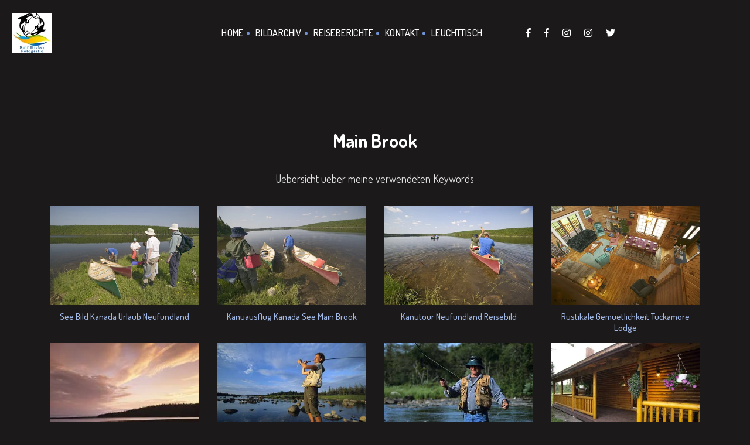

--- FILE ---
content_type: text/html; charset=UTF-8
request_url: https://hicker.de/keyword-fotos.php?keyword=%20Main%20Brook
body_size: 3578
content:
 
<!doctype html>
<html lang="de">

<head>
    <!-- Basic Page Needs
    ================================================== -->
<!--    <meta charset="utf-8">-->
    <meta http-equiv="content-type" content="text/html; charset=UTF-8">
    <meta http-equiv="X-UA-Compatible" content="IE=edge">
    
    <!-- Specific Meta
    ================================================== -->
    <meta name="viewport" content="width=device-width, initial-scale=1, maximum-scale=1">
    <meta name="description" content="">
    <meta name="keywords" content="" />
    <meta name="copyright" content="">
    <meta name="robots" content="index,follow" />

    <!-- Titles
    ================================================== -->
    <title>Keyword Collections</title>

    <!-- Favicons
    ================================================== -->
    <link rel="shortcut icon" href="assets/images/site-icon.png">
    <link rel="apple-touch-icon" href="assets/images/apple-touch-icon.png">
    <link rel="apple-touch-icon" sizes="72x72" href="assets/images/apple-touch-icon-72x72.png">
    <link rel="apple-touch-icon" sizes="114x114" href="assets/images/apple-touch-icon-114x114.png">

    <!-- Custom Font
    ================================================== -->
    <link href="https://fonts.googleapis.com/css?family=Dosis:200,300,400,500,600,700,800" rel="stylesheet">

    <!-- CSS
    ================================================== -->
    <link rel="stylesheet" href="assets/css/bootstrap.min.css">
    <link rel="stylesheet" href="assets/css/magnific-popup.css">
    <link rel="stylesheet" href="assets/css/owl.carousel.min.css">
    <link rel="stylesheet" href="assets/css/magnific-popup.css">
    <link rel="stylesheet" href="assets/css/simple-scrollbar.css">
    <link rel="stylesheet" href="assets/css/odometer-theme-default.css">
    <link rel="stylesheet" href="assets/css/fontawesome.min.css">
    <link rel="stylesheet" href="assets/css/style.css">
    <link rel="stylesheet" href="assets/css/custom.css">

    <script src="assets/js/modernizr.min.js"></script>    
</head>

<body>
    <!-- Preloader
    ================================================== --> 

    <!-- Header
    ================================================== -->
    <header class="site-header sticky-header">
        <div class="container-fluid pd-0">
            <div class="row no-gutters">
                <div class="col-lg-8">
                    <div class="header-left-block dark">  
                        <!-- Site Branding -->
                        <div class="site-branding">
                            <a href="index.php"><img src="assets/images/logo.jpg" alt="Site Logo" /></a>
                        </div><!--  /.site-branding -->
                        
                        <!-- Site Navigation -->
                        <div class="site-navigation">
                            <div class="hamburger-menus">
                                <span></span>
                                <span></span>
                                <span></span>
                                <span></span>
                                <span></span>
                                <span></span>
                                <span></span>
                                <span></span>
                                <span></span>
                            </div>
                            <nav class="navigation">
                                <div class="overlaybg"></div><!--  /.overlaybg -->
                                <!-- Main Menu -->
                                <div class="menu-wrapper">
                                    <div class="menu-content">
                                        <ul class="mainmenu">         
                                            <li>
                                                <a href="index.php">Home</a>
                                            </li>
                                            <li>
                                                <a href="digitales-bildarchiv.php">Bildarchiv</a>
                                            </li>                                    
                                            <li>
                                                <a href="reiseberichte.php">Reiseberichte</a>
                                            </li>
                                            
                                            <li>
                                                <a href="hicker-fotografie.php">Kontakt</a>
                                            </li>
                                            <li>
                                                <a href="sign-in.php">Leuchttisch</a>
                                            </li>
                                        </ul> <!-- /.menu-list -->
                                    </div> <!-- /.hours-content-->
                                </div><!-- /.menu-wrapper --> 
                            </nav>
                        </div><!--  /.site-navigation -->
                    </div><!--  /.header-left-block -->
                </div><!--  /.col-lg-7 -->

                <div class="col-lg-4">
                    <div class="header-right-block bg-midnight-express dark">
<!--
                        <div class="mail-block">
                            <a href="mailto:example@domain.com"><i class="fas fa-envelope"></i><span>example@domain.com</span></a>
                        </div>
-->
<!--
                        <div class="call-block">
                            <a href="tel:008969854756"><i class="fas fa-phone"></i><span>008969854756</span></a>
                        </div>
-->
                        <div class="social-block">
                            <ul>
                                <li><a href="https://www.facebook.com/RolfHickerPhotography" target="_blank"><i class="fab fa-facebook-f"></i></a></li>
                                <li><a href="https://www.facebook.com/viphototours/" target="_blank"><i class="fab fa-facebook-f"></i></a></li>
                                <li><a href="https://www.instagram.com/RolfHickerPhotography" target="_blank"><i class="fab fa-instagram"></i></a></li>
                                <li><a href="https://www.instagram.com/RolfHickerPhotoTours" target="_blank"><i class="fab fa-instagram"></i></a></li>
                                <li><a href="https://twitter.com/RolfHickerPhoto" target="_blank"><i class="fab fa-twitter"></i></a></li>
                                
                            </ul>
                        </div>
                    </div>
                </div><!--  /.col-lg-5 -->
            </div><!--  /.row -->
        </div><!--  /.container-fluid -->
    </header>
    <section class="blog-page-block bg-black-russian-3 pd-t-220 pd-b-120">
        <div class="container">
            <!-- Content Row -->
            <div class="row">
            
				<div class="col-lg-12">
					<div class="portfolio-details dark">
						<h2 class="portfolio-title"> Main Brook</h2>
						<div class="portfolio-content">
							<p>
							    Uebersicht ueber meine verwendeten Keywords
							</p>
							<p>
							    
							</p>
						</div>
					</div>
                </div>
            
                <div class="col-lg-3">
					<figure>
					<a href="view-single-img.php?img_id=5481">
						<img src="data/media/29/see-bild_5481.jpg" alt="See Bild Kanada Urlaub Neufundland" />
						<h4 id="cat_id_title">See Bild Kanada Urlaub Neufundland</h4>
						
                    </a>
					</figure>
				</div>
                  
                <div class="col-lg-3">
					<figure>
					<a href="view-single-img.php?img_id=5482">
						<img src="data/media/29/kanuausflug-kanada_5482.jpg" alt="Kanuausflug Kanada See Main Brook" />
						<h4 id="cat_id_title">Kanuausflug Kanada See Main Brook</h4>
						
                    </a>
					</figure>
				</div>
                  
                <div class="col-lg-3">
					<figure>
					<a href="view-single-img.php?img_id=5484">
						<img src="data/media/29/kanutour-neufundland_5484.jpg" alt="Kanutour Neufundland Reisebild" />
						<h4 id="cat_id_title">Kanutour Neufundland Reisebild</h4>
						
                    </a>
					</figure>
				</div>
                  
                <div class="col-lg-3">
					<figure>
					<a href="view-single-img.php?img_id=5648">
						<img src="data/media/29/tuckamore-lodge_5648.jpg" alt="Rustikale Gemuetlichkeit Tuckamore Lodge" />
						<h4 id="cat_id_title">Rustikale Gemuetlichkeit Tuckamore Lodge</h4>
						
                    </a>
					</figure>
				</div>
                  
                <div class="col-lg-3">
					<figure>
					<a href="view-single-img.php?img_id=7822">
						<img src="data/media/29/atemberaubende-naturwunder_7822.jpg" alt="Atemberaubende Naturwunder Kanu" />
						<h4 id="cat_id_title">Atemberaubende Naturwunder Kanu</h4>
						
                    </a>
					</figure>
				</div>
                  
                <div class="col-lg-3">
					<figure>
					<a href="view-single-img.php?img_id=8075">
						<img src="data/media/29/fliegenfischen_8075.jpg" alt="Fliegenfischen" />
						<h4 id="cat_id_title">Fliegenfischen</h4>
						
                    </a>
					</figure>
				</div>
                  
                <div class="col-lg-3">
					<figure>
					<a href="view-single-img.php?img_id=8147">
						<img src="data/media/29/fliegenfischen_8147.jpg" alt="Fliegenfischen" />
						<h4 id="cat_id_title">Fliegenfischen</h4>
						
                    </a>
					</figure>
				</div>
                  
                <div class="col-lg-3">
					<figure>
					<a href="view-single-img.php?img_id=8165">
						<img src="data/media/29/tuckamore_lodge_sc0244.jpg" alt="Tuckamore Lodge Paradies Ausfluege" />
						<h4 id="cat_id_title">Tuckamore Lodge Paradies Ausfluege</h4>
						
                    </a>
					</figure>
				</div>
                  
                <div class="col-lg-3">
					<figure>
					<a href="view-single-img.php?img_id=18792">
						<img src="data/media/29/frauen-urlaub_18792.jpg" alt="Frauen Urlaub Angeln Kanada" />
						<h4 id="cat_id_title">Frauen Urlaub Angeln Kanada</h4>
						
                    </a>
					</figure>
				</div>
                  
                <div class="col-lg-3">
					<figure>
					<a href="view-single-img.php?img_id=18813">
						<img src="data/media/29/fliegenfischen-fluss-angelurlaub-neufundland_18813.jpg" alt="Fliegenfischen Fluss Angelurlaub Neufundland" />
						<h4 id="cat_id_title">Fliegenfischen Fluss Angelurlaub Neufundland</h4>
						
                    </a>
					</figure>
				</div>
                  
                <div class="col-lg-3">
					<figure>
					<a href="view-single-img.php?img_id=18814">
						<img src="data/media/29/angel-auswerfen_18814.jpg" alt="Angel Auswerfen Fliegenfischen" />
						<h4 id="cat_id_title">Angel Auswerfen Fliegenfischen</h4>
						
                    </a>
					</figure>
				</div>
                  
                <div class="col-lg-3">
					<figure>
					<a href="view-single-img.php?img_id=18815">
						<img src="data/media/29/salmon-river_18815.jpg" alt="Salmon River Angeln Urlaub" />
						<h4 id="cat_id_title">Salmon River Angeln Urlaub</h4>
						
                    </a>
					</figure>
				</div>
                  
                <div class="col-lg-3">
					<figure>
					<a href="view-single-img.php?img_id=18816">
						<img src="data/media/29/fliegenfischen-kanada_18816.jpg" alt="Fliegenfischen Kanada Salmon River" />
						<h4 id="cat_id_title">Fliegenfischen Kanada Salmon River</h4>
						
                    </a>
					</figure>
				</div>
                  
                <div class="col-lg-3">
					<figure>
					<a href="view-single-img.php?img_id=18817">
						<img src="data/media/29/frauen-urlaub_18817.jpg" alt="Frauen Urlaub Fliegenfischen Kanada" />
						<h4 id="cat_id_title">Frauen Urlaub Fliegenfischen Kanada</h4>
						
                    </a>
					</figure>
				</div>
                  
                <div class="col-lg-3">
					<figure>
					<a href="view-single-img.php?img_id=18818">
						<img src="data/media/29/angeln-freizeit_18818.jpg" alt="Angeln Freizeit Sport Neufundland" />
						<h4 id="cat_id_title">Angeln Freizeit Sport Neufundland</h4>
						
                    </a>
					</figure>
				</div>
                  
                <div class="col-lg-3">
					<figure>
					<a href="view-single-img.php?img_id=19132">
						<img src="data/media/40/treuer-begleiter_19132.jpg" alt="Niedliches Hundebild Treuer Begleiter" />
						<h4 id="cat_id_title">Niedliches Hundebild Treuer Begleiter</h4>
						
                    </a>
					</figure>
				</div>
                              </div>
            
        </div>
    </section>

    <!-- Footer
    ================================================== -->
    <footer class="site-footer bg-midnight-express pd-t-75 pd-b-75">
        <div class="container text-center">
            <!-- Scroll Top -->
            <div class="row">
                <div class="col-12">
                    <a href="#top" class="back-to-top dark">
                        <span class="text">Back <br>To Top</span>
                        <i class="fas fa-angle-up"></i>
                    </a>
                </div><!--  /.col-12 -->
            </div><!--  /.row -->

            <!-- Social Link -->
            <div class="row">
                <div class="col-12">
                    <ul class="footer-social dark mrt-30 mrb-30">
                        <li><a href="https://www.facebook.com/RolfHickerPhotography" target="_blank">Facebook</a></li>
                        <li><a href="https://www.facebook.com/viphototours/" target="_blank">Facebook</a></li>
                        <li><a href="https://www.instagram.com/RolfHickerPhotography" target="_blank">Instagram</a></li>
                        <li><a href="https://www.instagram.com/RolfHickerPhotoTours" target="_blank">Instagram</a></li>
                        <li><a href="https://twitter.com/RolfHickerPhoto" target="_blank">Twitter</a></li>
                        <li><a href="#">Kontakt/über uns</a></li>
                    </ul><!--  /.footer-social -->
                </div><!--  /.col-12 -->
            </div><!--  /.row -->

            <!-- Copy Right -->
            <div class="row">
                <div class="col-12">
                   
                    <p class="copyright-text color-gainsboro">© 2000 - <script>
                        var d = new Date();
                        var n = d.getFullYear();
                        document.write(n);
                    </script><i class="fas fa-heart"></i>Hicker.de - Rolf Hicker Fotografie (stock photography)</p>
                </div><!--  /.col-12 -->
            </div><!--  /.row -->
        </div><!--  /.container -->
    </footer>    <!-- All The JS Files
    ================================================== --> 
    <script src="assets/js/jquery.js"></script>
    <script src="assets/js/popper.min.js"></script>
    <script src="assets/js/bootstrap.min.js"></script>
    <script src="assets/js/imagesloaded.pkgd.min.js"></script>
    <script src="assets/js/jquery.validate.min.js"></script>
    <script src="assets/js/jquery-validate.bootstrap-tooltip.min.js"></script>
    <script src="assets/js/owl.carousel.min.js"></script>
    <script src="assets/js/isotope.pkgd.min.js"></script>
    <script src="assets/js/jquery.fitvids.js"></script>
    <script src="assets/js/jquery.magnific-popup.min.js"></script>
    <script src="assets/js/simple-scrollbar.min.js"></script>
    <script src="assets/js/scrolla.jquery.min.js"></script>
    <script src="assets/js/odometer.min.js"></script>
    <script src="assets/js/isInViewport.jquery.js"></script>
    
    <script
  src="https://code.jquery.com/jquery-3.4.1.min.js"
  integrity="sha256-CSXorXvZcTkaix6Yvo6HppcZGetbYMGWSFlBw8HfCJo="
  crossorigin="anonymous"></script>
    
    
    <script src="assets/js/main.js"></script><!-- main-js --></body>
</html>








--- FILE ---
content_type: text/css
request_url: https://hicker.de/assets/css/style.css
body_size: 17492
content:
/*
Template Name: Intrinsic Personal Portfolio 
Template URI: https://htmlguru.net/intrinsic/ 
Author: HTMLguru
Author URI: http://htmlguru.net
Description: It is a Multipurpose HTML5 Portfolio Template. Which is a unique feature and user competitive feature.
Version: 1.0
*/
/*--------------------------------------------------------------
>>> TABLE OF CONTENTS:
----------------------------------------------------------------
# Typography 
    ## typography 
    ## headings 
    ## Others Typography
# Elements
	## elements
		## Font Size
		## Font Weight
		## Margin Element
		## Padding Element
		## Color Element
		## Background Element 
		## Extra Background
		## SVG Fill
		## Social Element
		## Overlay Element
		## Border element
		## Border Extra Elements
		## Radius Element
		## lists
		## tables
		## Others Element
		## Grid Element
# Forms
	## buttons
	## fields
# Media
	## Captions
	## Galleries
	## media
# modules 
	## accessibility
	## alignments
	## clearings
	## infinite-scroll
# Header Content
	## Preloader
	## Header
# navigation
	## Links
	## Menus
	## Pagination
	## Navigation responsive
# layout
    ## Banner Block
    ## Hero Block
    ## Socail Status
    ## Counter Element
    ## File featured Element
    ## Card Element
    ## Service
    ## Team
    ## Progress Bar
    ## Subscriber Block
    ## Featured On Block
    ## Tab Style
    ## Portfolio
    ## Portfolio Single
    ## Testimonial
    ## Blog
# others
	## Blog Single
	## Pricing Table
	## Coming Soon
# site content
	## About Page
	## Contact Page
	## 404 Page
	## Posts and pages
	## Page-header
	## Page Heading
	## Process of work
	## No results
	## Asides
	## Comments
	## Widgets
	## Widgets Content
# Footer
--------------------------------------------------------------*/
/*--------------------------------------------------------------
# Typography
--------------------------------------------------------------*/
html {
  font-size: 100%;
}

body {
    
/*  background-color: white;*/
  background-color: #1b1919;
  font-family: "Dosis", sans-serif;
  font-size: 16px;
  font-weight: normal;
  line-height: 1.45em;
  color: #3c3c3c;
}

/*--------------------------------------------------------------
# Heading
--------------------------------------------------------------*/
h1, h2, h3, h4, h5, h6 {
  clear: both;
  font-family: "Dosis", sans-serif;
  line-height: 1.3em;
  color: #121212;
  font-weight: 500;
  -webkit-font-smoothing: antialiased;
}

h1 {
  font-size: 2.441em;
}

h2 {
  font-size: 1.953em;
}

h3 {
  font-size: 1.563em;
}

h4 {
  font-size: 1.25em;
}

h5 {
  font-size: 1em;
}

h6 {
  font-size: 0.8em;
}

h1 a,
h2 a,
h3 a,
h4 a,
h5 a {
  color: inherit;
  text-decoration: none;
}

h1 a:hover,
h2 a:hover,
h3 a:hover,
h4 a:hover {
  color: inherit;
  text-decoration: none;
}

.extra-lg-title {
  font-size: 7.323em;
  text-transform: uppercase;
  font-weight: bold;
  color: #e12d1e;
  margin: 0;
  position: absolute;
  left: -8px;
  right: 0;
  text-align: center;
  top: -75px;
}
@media only screen and (max-width: 767px) {
  .extra-lg-title {
    font-size: 2.441em;
  }
}

.section-heading {
  text-align: center;
  font-size: 24px;
  font-weight: 800;
  text-transform: uppercase;
  margin-top: 0;
  position: relative;
}

.section-title {
  position: relative;
/*  padding-top: 75px;*/
  margin-bottom: 20px;
}
.section-title .title-counter {
  font-size: 7.323em;
  font-weight: 700;
  color: #e1e1e1;
  position: absolute;
  left: 0;
  right: 0;
  top: 0;
  z-index: 0;
  line-height: 1;
}
.section-title .title-main {
  font-weight: 800;
  font-size: 2.441em;
  text-transform: uppercase;
  position: relative;
  z-index: 2;
}
.section-title.dark .title-counter {
  color: #333333;
}
.section-title.dark .title-main {
  color: white;
}

.sm-title {
  font-family: inherit;
  color: #2d2d2d;
  font-weight: bold;
  letter-spacing: 0.015em;
}

.xl-title {
  font-weight: 700;
  font-size: 2.441em;
}
.xl-title span {
  color: #e12d1e;
}

.rotation-title {
  text-transform: uppercase;
  font-weight: bold;
  position: relative;
}
@media only screen and (min-width: 768px) {
  .rotation-title {
    margin-top: -15px;
    white-space: nowrap;
    position: absolute;
    top: 50%;
    left: 50%;
    -webkit-transform: translateX(-50%) translateY(-50%) rotate(-90deg);
    -ms-transform: translateX(-50%) translateY(-50%) rotate(-90deg);
    transform: translateX(-50%) translateY(-50%) rotate(-90deg);
  }
}
.rotation-title:before {
  content: "";
  width: 45px;
  height: 2px;
  display: block;
  background: #e12d1e;
  position: absolute;
  right: -55px;
  top: 12px;
}
@media only screen and (max-width: 768px) {
  .rotation-title:before {
    display: none;
  }
}

/*--------------------------------------------------------------
# Others Typography
--------------------------------------------------------------*/
p {
  margin-bottom: 1.3em;
  line-height: 1.75em;
}

blockquote {
  margin: 0 0 1.3em;
}

address {
  margin: 0 0 1.3em;
}

dfn, em, cite, i, code, kbd, tt, var {
  font-size: 1em;
}

em, cite, i {
  font-style: italic;
}

abbr, acronym {
  border-bottom: 1px dotted #646363;
  cursor: help;
}

mark, ins {
  background: #fff9c0;
  text-decoration: none;
}

big {
  font-size: 125%;
}

pre {
  background: #f7f7f7;
  padding: 20px 30px;
  margin-bottom: 30px;
  max-width: 100%;
  white-space: pre-wrap;
  white-space: -moz-pre-wrap;
  white-space: -pre-wrap;
  white-space: -o-pre-wrap;
  word-wrap: break-word;
  font-size: 0.929em;
  overflow: auto;
}

img {
  max-width: 100%;
  height: auto;
}

.dropcap {
  display: block;
  float: left;
  margin: 15px 5px 0 0;
  font-weight: bold;
  font-size: 60px;
  color: #ccc;
}

.el-text-rotation {
  white-space: nowrap;
  position: relative;
  display: inline-block;
}
.el-text-rotation .inner-el {
  text-transform: uppercase;
  letter-spacing: 0.015em;
  position: absolute;
  top: 50%;
  left: 50%;
  -webkit-transform: translateX(-50%) translateY(-50%) rotate(-90deg);
  -ms-transform: translateX(-50%) translateY(-50%) rotate(-90deg);
  transform: translateX(-50%) translateY(-50%) rotate(-90deg);
}

/*--------------------------------------------------------------
# Elements
--------------------------------------------------------------*/
/*--------------------------------------------------------------
# Font Size
--------------------------------------------------------------*/
.fts-13 {
  font-size: 13px;
}

.fts-15 {
  font-size: 15px;
}

.fts-18 {
  font-size: 18px;
}

.fts-20 {
  font-size: 20px;
}

.fts-25 {
  font-size: 25px;
}

.fts-30 {
  font-size: 30px;
}

.fts-35 {
  font-size: 35px;
}

.fts-40 {
  font-size: 40px;
}

.fts-45 {
  font-size: 45px;
}

.fts-50 {
  font-size: 50px;
}

.fts-60 {
  font-size: 60px;
}

.fts-65 {
  font-size: 65px;
}

.fts-70 {
  font-size: 70px;
}

.fts-75 {
  font-size: 75px;
}

/*--------------------------------------------------------------
# Font Weight
--------------------------------------------------------------*/
.w-100 {
  font-weight: 100;
}

.w-300 {
  font-weight: 300;
}

.w-400 {
  font-weight: 400;
}

.w-500 {
  font-weight: 500;
}

.w-600 {
  font-weight: 600;
}

.w-700 {
  font-weight: 700;
}

.w-800 {
  font-weight: 800;
}

.w-900 {
  font-weight: 900;
}

/*--------------------------------------------------------------
# Margin Element
--------------------------------------------------------------*/
.mr-0 {
  margin: 0;
}

.mrt-0 {
  margin-top: 0;
}

.mrb-0 {
  margin-bottom: 0;
}

.mrl-0 {
  margin-left: 0;
}

.mrr-0 {
  margin-right: 0;
}

.mrt-5 {
  margin-top: 5px;
}

.mrb-5 {
  margin-bottom: 5px;
}

.mrl-5 {
  margin-left: 5px;
}

.mrr-5 {
  margin-right: 5px;
}

.mrt-10 {
  margin-top: 10px;
}

.mrb-10 {
  margin-bottom: 10px;
}

.mrl-10 {
  margin-left: 10px;
}

.mrr-10 {
  margin-right: 10px;
}

.mrt-15 {
  margin-top: 15px;
}

.mrb-15 {
  margin-bottom: 15px;
}

.mrl-15 {
  margin-left: 15px;
}

.mrr-15 {
  margin-right: 15px;
}

.mrt-20 {
  margin-top: 20px;
}

.mrb-20 {
  margin-bottom: 20px;
}

.mrl-20 {
  margin-left: 20px;
}

.mrr-20 {
  margin-right: 20px;
}

.mrt-25 {
  margin-top: 25px;
}

.mrb-25 {
  margin-bottom: 25px;
}

.mrl-25 {
  margin-left: 25px;
}

.mrr-25 {
  margin-right: 25px;
}

.mrt-30 {
  margin-top: 30px;
}

.mrb-30 {
  margin-bottom: 30px;
}

.mrl-30 {
  margin-left: 30px;
}

.mrr-30 {
  margin-right: 30px;
}

.mrt-35 {
  margin-top: 35px;
}

.mrb-35 {
  margin-bottom: 35px;
}

.mrl-35 {
  margin-left: 35px;
}

.mrr-35 {
  margin-right: 35px;
}

.mrt-40 {
  margin-top: 40px;
}

.mrb-40 {
  margin-bottom: 40px;
}

.mrl-40 {
  margin-left: 40px;
}

.mrr-40 {
  margin-right: 40px;
}

.mrt-45 {
  margin-top: 45px;
}

.mrb-45 {
  margin-bottom: 45px;
}

.mrl-45 {
  margin-left: 45px;
}

.mrr-45 {
  margin-right: 45px;
}

.mrt-50 {
  margin-top: 50px;
}

.mrb-50 {
  margin-bottom: 50px;
}

.mrl-50 {
  margin-left: 50px;
}

.mrr-50 {
  margin-right: 50px;
}

.mrt-60 {
  margin-top: 60px;
}

.mrb-60 {
  margin-bottom: 60px;
}

.mrl-60 {
  margin-left: 60px;
}

.mrr-60 {
  margin-right: 60px;
}

.mrt-75 {
  margin-top: 75px;
}

.mrt-65 {
  margin-top: 65px;
}

.mrb-65 {
  margin-bottom: 65px;
}

.mrl-65 {
  margin-left: 65px;
}

.mrr-65 {
  margin-right: 60px;
}

.mrt-75 {
  margin-top: 75px;
}

.mrb-75 {
  margin-bottom: 75px;
}

.mrl-75 {
  margin-left: 75px;
}

.mrr-75 {
  margin-right: 75px;
}

.mrt-90 {
  margin-top: 90px;
}

.mrb-90 {
  margin-bottom: 90px;
}

.mrl-90 {
  margin-left: 90px;
}

.mrr-90 {
  margin-right: 90px;
}

.mrt-105 {
  margin-top: 105px;
}

.mrb-105 {
  margin-bottom: 105px;
}

.mrl-105 {
  margin-left: 105px;
}

.mrr-105 {
  margin-right: 105px;
}

/* Margin Top Negative Value */
.ml-t-5 {
  margin-top: -5px;
}

.ml-t-8 {
  margin-top: -8px;
}

.ml-t-058p {
  margin-top: -0.58%;
}

.ml-t-10 {
  margin-top: -10px;
}

.ml-t-15 {
  margin-top: -15px;
}

.ml-t-20 {
  margin-top: -20px;
}

.ml-t-25 {
  margin-top: -25px;
}

.ml-t-30 {
  margin-top: -30px;
}

.ml-t-35 {
  margin-top: -35px;
}

.ml-t-40 {
  margin-top: -40px;
}

.ml-t-45 {
  margin-top: -45px;
}

.ml-t-50 {
  margin-top: -50px;
}

.ml-t-60 {
  margin-top: -60px;
}

.ml-t-75 {
  margin-top: -75px;
}

.ml-t-90 {
  margin-top: -90px;
}

.ml-t-105 {
  margin-top: -105px;
}

.ml-t-120 {
  margin-top: -120px;
}

.ml-t-135 {
  margin-top: -135px;
}

.ml-t-150 {
  margin-top: -150px;
}

.ml-t-165 {
  margin-top: -165px;
}

.ml-t-180 {
  margin-top: -180px;
}

.ml-t-195 {
  margin-top: -195px;
}

.ml-t-210 {
  margin-top: -210px;
}

.ml-t-225 {
  margin-top: -225px;
}

/* Margin bottom Negtive value */
.ml-b-5 {
  margin-bottom: -5px;
}

.ml-b-10 {
  margin-bottom: -10px;
}

.ml-b-15 {
  margin-bottom: -15px;
}

.ml-b-20 {
  margin-bottom: -20px;
}

.ml-b-25 {
  margin-bottom: -25px;
}

.ml-b-30 {
  margin-bottom: -30px;
}

.ml-b-35 {
  margin-bottom: -35px;
}

.ml-b-40 {
  margin-bottom: -40px;
}

.ml-b-45 {
  margin-bottom: -45px;
}

.ml-b-50 {
  margin-bottom: -50px;
}

.ml-b-60 {
  margin-bottom: -60px;
}

.ml-b-75 {
  margin-bottom: -75px;
}

.ml-b-90 {
  margin-bottom: -90px;
}

.ml-b-105 {
  margin-bottom: -105px;
}

.ml-b-120 {
  margin-bottom: -120px;
}

.ml-b-135 {
  margin-bottom: -135px;
}

.ml-bp-0933 {
  margin-bottom: -0.933%;
}

/* Margin for Responsive value */
@media only screen and (max-width: 768px) {
  .mrb-m-30 {
    margin-bottom: 30px;
  }

  .mrb-m-45 {
    margin-bottom: 45px;
  }

  .mrb-m-60 {
    margin-bottom: 60px;
  }

  .mr-m-0 {
    margin: 0;
  }
}
/*--------------------------------------------------------------
# Padding Element
--------------------------------------------------------------*/
.pd-0 {
  padding: 0;
}

.pd-t-0 {
  padding-top: 0;
}

.pd-b-0 {
  padding-bottom: 0;
}

.pd-l-0 {
  padding-left: 0;
}

.pd-r-0 {
  padding-right: 0;
}

.pd-t-5 {
  padding-top: 5px;
}

.pd-b-5 {
  padding-bottom: 5px;
}

.pd-l-5 {
  padding-left: 5px;
}

.pd-r-5 {
  padding-right: 5px;
}

.pd-t-10 {
  padding-top: 10px;
}

.pd-b-10 {
  padding-bottom: 10px;
}

.pd-l-10 {
  padding-left: 10px;
}

.pd-r-10 {
  padding-right: 10px;
}

.pd-t-15 {
  padding-top: 15px;
}

.pd-b-15 {
  padding-bottom: 15px;
}

.pd-l-15 {
  padding-left: 15px;
}

.pd-r-15 {
  padding-right: 15px;
}

.pd-t-20 {
  padding-top: 20px;
}

.pd-b-20 {
  padding-bottom: 20px;
}

.pd-l-20 {
  padding-left: 20px;
}

.pd-r-20 {
  padding-right: 20px;
}

.pd-t-25 {
  padding-top: 25px;
}

.pd-b-25 {
  padding-bottom: 25px;
}

.pd-l-25 {
  padding-left: 25px;
}

.pd-r-25 {
  padding-right: 25px;
}

.pd-t-30 {
  padding-top: 30px;
}

.pd-b-30 {
  padding-bottom: 30px;
}

.pd-l-30 {
  padding-left: 30px;
}

.pd-r-30 {
  padding-right: 30px;
}

.pd-t-35 {
  padding-top: 35px;
}

.pd-b-35 {
  padding-bottom: 35px;
}

.pd-l-35 {
  padding-left: 35px;
}

.pd-r-35 {
  padding-right: 35px;
}

.pd-t-40 {
  padding-top: 40px;
}

.pd-b-40 {
  padding-bottom: 40px;
}

.pd-l-40 {
  padding-left: 40px;
}

.pd-r-40 {
  padding-right: 40px;
}

.pd-t-45 {
  padding-top: 45px;
}

.pd-b-45 {
  padding-bottom: 45px;
}

.pd-l-45 {
  padding-left: 45px;
}

.pd-r-45 {
  padding-right: 45px;
}

.pd-t-50 {
  padding-top: 50px;
}

.pd-b-50 {
  padding-bottom: 50px;
}

.pd-l-50 {
  padding-left: 50px;
}

.pd-r-50 {
  padding-right: 50px;
}

.pd-t-60 {
  padding-top: 60px;
}

.pd-b-60 {
  padding-bottom: 60px;
}

.pd-l-60 {
  padding-left: 60px;
}

.pd-r-60 {
  padding-right: 60px;
}

.pd-t-75 {
  padding-top: 75px;
}

.pd-b-75 {
  padding-bottom: 75px;
}

.pd-l-75 {
  padding-left: 75px;
}

.pd-r-75 {
  padding-right: 75px;
}

.pd-t-90 {
  padding-top: 90px;
}

.pd-b-90 {
  padding-bottom: 90px;
}

.pd-l-90 {
  padding-left: 90px;
}

.pd-r-90 {
  padding-right: 90px;
}

.pd-t-105 {
  padding-top: 105px;
}

.pd-b-105 {
  padding-bottom: 105px;
}

.pd-l-105 {
  padding-left: 105px;
}

.pd-r-105 {
  padding-right: 105px;
}

.pd-t-120 {
  padding-top: 120px;
}

.pd-b-120 {
  padding-bottom: 120px;
}

.pd-l-120 {
  padding-left: 120px;
}

.pd-r-120 {
  padding-right: 120px;
}

.pd-t-135 {
  padding-top: 135px;
}

.pd-b-135 {
  padding-bottom: 135px;
}

.pd-l-135 {
  padding-left: 135px;
}

.pd-r-135 {
  padding-right: 135px;
}

.pd-t-150 {
  padding-top: 150px;
}

.pd-b-150 {
  padding-bottom: 150px;
}

.pd-l-150 {
  padding-left: 150px;
}

.pd-r-150 {
  padding-right: 150px;
}

.pd-t-165 {
  padding-top: 165px;
}

.pd-b-165 {
  padding-bottom: 165px;
}

.pd-l-165 {
  padding-left: 165px;
}

.pd-r-165 {
  padding-right: 165px;
}

.pd-t-180 {
  padding-top: 180px;
}

.pd-b-180 {
  padding-bottom: 180px;
}

.pd-l-180 {
  padding-left: 180px;
}

.pd-r-180 {
  padding-right: 180px;
}

.pd-t-195 {
  padding-top: 195px;
}

.pd-b-195 {
  padding-bottom: 195px;
}

.pd-l-195 {
  padding-left: 195px;
}

.pd-r-195 {
  padding-right: 195px;
}

.pd-t-205 {
  padding-top: 205px;
}

.pd-b-205 {
  padding-bottom: 205px;
}

.pd-l-205 {
  padding-left: 205px;
}

.pd-r-205 {
  padding-right: 205px;
}

.pd-t-220 {
  padding-top: 220px;
}

.pd-b-220 {
  padding-bottom: 220px;
}

.pd-l-220 {
  padding-left: 220px;
}

.pd-r-220 {
  padding-right: 220px;
}

.pd-t-235 {
  padding-top: 235px;
}

.pd-b-235 {
  padding-bottom: 235px;
}

.pd-l-235 {
  padding-left: 235px;
}

.pd-r-235 {
  padding-right: 220px;
}

@media only screen and (max-width: 992px) {
  .pm-tb-90 {
    padding-top: 90px;
    padding-bottom: 90px;
  }
}

@media only screen and (max-width: 992px) {
  .pm-b-90 {
    padding-bottom: 90px;
  }
}

@media only screen and (max-width: 992px) {
  .pm-t-0 {
    padding-top: 0;
  }
}

@media only screen and (max-width: 992px) {
  .pdmX-60 {
    padding: 60px;
  }
}

@media only screen and (max-width: 767px) {
  .pdms-30 {
    padding: 30px;
  }
}

/*--------------------------------------------------------------
# Color Element 
--------------------------------------------------------------*/
.color-white {
  color: white;
}

.color-white-im {
  color: white !important;
}

.color-snow {
  color: #fafafa;
}

.color-white-smoke {
  color: #f7f7f7;
}

.color-gainsboro {
  color: #dddddd;
}

.color-silver {
  color: #c3c3c3;
}

.color-dim-gray {
  color: #646363;
}

.color-dim-gray-im {
  color: #646363 !important;
}

.color-gray {
  color: #767676;
}

.color-suva-grey {
  color: #919191;
}

.color-matterhorn {
  color: #4d4d4d;
}

.color-night-rider {
  color: #2d2d2d;
}

.color-eclipse {
  color: #3c3c3c;
}

.color-blue-violet {
  color: #7540ee;
}

.color-medium-slate-blue {
  color: #8655f4;
}

.color-soft-nero {
  color: #2a2a2a;
}

.color-nero {
  color: #191919;
}

.color-black {
  color: black;
}

.color-hr-dv-orange {
  color: #e12d1e;
}

.color-deep-cerise {
  color: #7091d4;
}

/*--------------------------------------------------------------
# Background Element 
--------------------------------------------------------------*/
.bg-white {
  background: white;
}

.bg-snow {
  background: #fafafa;
}

.bg-lavender {
  background: #eeedfd;
}

.bg-white-smoke {
  background: #f7f7f7;
}

.bg-gainsboro {
  background: #dddddd;
}

.bg-silver {
  background: #c3c3c3;
}

.bg-dim-gray {
  background: #646363;
}

.bg-gray {
  background: #767676;
}

.bg-suva-grey {
  background: #919191;
}

.bg-matterhorn {
  background: #4d4d4d;
}

.bg-night-rider {
  background: #2d2d2d;
}

.bg-eclipse {
  background: #3c3c3c;
}

.bg-blue-violet {
  background: #7540ee;
}

.bg-medium-slate-blue {
  background: #8655f4;
}

.bg-soft-nero {
  background: #2a2a2a;
}

.bg-nero {
  background: #191919;
}

.bg-soft-black {
  background: #121212;
}

.bg-black {
  background: black;
}

.bg-hr-dv-orange {
  background: #e12d1e;
}

.bg-deep-cerise {
  background: #7091d4;
}

.bg-black-russian {
  background: #12141c;
}

.bg-black-russian-2 {
  background: #27282b;
}

.bg-black-russian-3 {
  background: #1b1919;
}

.bg-midnight-express {
  background: #1b1919;
}

/*--------------------------------------------------------------
# Extra Background
--------------------------------------------------------------*/
.bar-blue-violet .swiper-scrollbar-drag {
  background: #7540ee;
}

/*--------------------------------------------------------------
# SVG Fill
--------------------------------------------------------------*/
.svg-white path {
  fill: white;
}

.svg-snow path {
  fill: #fafafa;
}

.svg-white-smoke path {
  fill: #f7f7f7;
}

.svg-gainsboro path {
  fill: #dddddd;
}

.svg-silver path {
  fill: #c3c3c3;
}

.svg-dim-gray path {
  fill: #646363;
}

.svg-gray path {
  fill: #767676;
}

.svg-suva-grey path {
  fill: #919191;
}

.svg-matterhorn path {
  fill: #4d4d4d;
}

.svg-night-rider path {
  fill: #2d2d2d;
}

.svg-eclipse path {
  fill: #3c3c3c;
}

.svg-blue-violet path {
  fill: #7540ee;
}

.svg-soft-nero path {
  fill: #2a2a2a;
}

.svg-nero path {
  fill: #191919;
}

.svg-soft-black path {
  fill: #121212;
}

.svg-black path {
  fill: black;
}

/*--------------------------------------------------------------
# Social Element
--------------------------------------------------------------*/
.fb-color {
  color: #3b5998;
}

.fb-bg {
  background: #3b5998;
}

.tw-color {
  color: #1da1f2;
}

.tw-bg {
  background: #1da1f2;
}

.yt-color {
  color: #ff0000;
}

.yt-bg {
  background: #ff0000;
}

.in-color {
  color: #c32aa3;
}

.in-bg {
  background: #c32aa3;
}

.pin-color {
  color: #bd081c;
}

.pin-bg {
  background: #bd081c;
}

.lid-color {
  color: #007bb5;
}

.lid-bg {
  background: #007bb5;
}

.gplus-color {
  color: #db4437;
}

.gplus-bg {
  background: #db4437;
}

.drib-color {
  color: #ea4c89;
}

.drib-bg {
  background: #ea4c89;
}

.drib-color {
  color: #ea4c89;
}

.drib-bg {
  background: #ea4c89;
}

.dbart-color {
  color: #05cc47;
}

.dbart-bg {
  background: #05cc47;
}

.bh-color {
  color: #053eff;
}

.bh-bg {
  background: #053eff;
}

/*--------------------------------------------------------------
# Overlay Element
--------------------------------------------------------------*/
.hg-background {
  bottom: 0;
  left: 0;
  height: 100%;
  overflow: hidden;
  position: absolute;
  width: 100%;
  z-index: -2;
}

.hg-overlay:before {
  content: "";
  position: absolute;
  background-color: rgba(18, 20, 28, 0.75);
  width: 100%;
  height: 100%;
  left: 0;
  right: 0;
  top: 0;
  bottom: 0;
  z-index: 1;
}
.hg-overlay.dark:before {
  background-color: rgba(27, 29, 56, 0.75);
}

.hg-background-image,
.hg-img-into-bg {
  background-repeat: no-repeat;
  -webkit-background-size: cover;
  background-size: cover;
  background-position: 50%;
  height: 100%;
  overflow: hidden;
  width: 100%;
}

.overlay-blue-violet-85 {
  position: relative;
  -webkit-background-size: cover;
  background-size: cover;
  background-position: center center;
}
.overlay-blue-violet-85:before {
  content: "";
  position: absolute;
  background-color: rgba(117, 64, 238, 0.85);
  left: 0;
  right: 0;
  top: 0;
  bottom: 0;
}
.overlay-blue-violet-85 > div {
  position: relative;
}

.overlay-blue-violet-45 {
  position: relative;
}
.overlay-blue-violet-45:before {
  content: "";
  position: absolute;
  background-color: rgba(117, 64, 238, 0.45);
  left: 0;
  right: 0;
  top: 0;
  bottom: 0;
}
.overlay-blue-violet-45 > div {
  position: relative;
}

.overlay-bg-snow {
  position: relative;
  -webkit-background-size: cover;
  background-size: cover;
  background-position: center center;
}
.overlay-bg-snow:before {
  content: "";
  position: absolute;
  background-color: rgba(255, 255, 255, 0.95);
  left: 0;
  right: 0;
  top: 0;
  bottom: 0;
}

.overlay-bg-snow-95 {
  position: relative;
  -webkit-background-size: cover;
  background-size: cover;
  background-position: center center;
}
.overlay-bg-snow-95:before {
  content: "";
  position: absolute;
  background-color: rgba(255, 255, 255, 0.95);
  left: 0;
  right: 0;
  top: 0;
  bottom: 0;
}

/*--------------------------------------------------------------
# Border element
--------------------------------------------------------------*/
.bd-t-soft-nero {
  border-top: 1px solid #2a2a2a;
}

.bd-t-white-20 {
  border-top: 1px solid rgba(255, 255, 255, 0.2);
}

/*--------------------------------------------------------------
# Border Extra Elements
--------------------------------------------------------------*/
.heading-divider span {
  width: 13px;
  height: 13px;
  border: 3px solid #e12d1e;
  display: inline-block;
  position: relative;
  -webkit-transform: rotate(45deg);
  -ms-transform: rotate(45deg);
  transform: rotate(45deg);
}

.title-border {
  position: relative;
  text-align: center;
}
.title-border .small-border {
  width: 7px;
  height: 4px;
  display: inline-block;
  margin: 0 2px;
}
.title-border .large-border {
  height: 4px;
  display: inline-block;
  width: 45px;
  margin: 0 2px;
}

.vertical-divider {
  width: 2px;
  height: 65px;
  background: #e12d1e;
}

.horizontal-divider {
  width: 65px;
  height: 2px;
  background: #e12d1e;
}

/*--------------------------------------------------------------
# Radius Element
--------------------------------------------------------------*/
.rd-0 {
  border-radius: 0;
}

.rd-5 {
  border-radius: 5px;
}

.rd-10 {
  border-radius: 10px;
}

.rd-15 {
  border-radius: 15px;
}

.rd-30 {
  border-radius: 30px;
}

.rd-30-im {
  border-radius: 30px !important;
}

.rd-45 {
  border-radius: 45px;
}

.rd-p-50 {
  border-radius: 50%;
}

.rd-p-100 {
  border-radius: 100%;
}

li > ul,
li > ol {
  margin-bottom: 0;
  margin-left: 1em;
}

.remove-broswer-defult {
  list-style: none;
  padding: 0;
  margin: 0;
}

dt {
  font-weight: bold;
}

dd {
  margin: 0 1.5em 1.5em;
}

/*--------------------------------------------------------------
# Post, Page, Comments Table
--------------------------------------------------------------*/
body:not(.woocommerce-page) .article-content table,
body:not(.bbpress) .article-content table,
body:not(.buddypress) .article-content table {
  margin-bottom: 30px;
}
body:not(.woocommerce-page) .article-content table td, body:not(.woocommerce-page) .article-content table th,
body:not(.bbpress) .article-content table td,
body:not(.bbpress) .article-content table th,
body:not(.buddypress) .article-content table td,
body:not(.buddypress) .article-content table th {
  border: 1px solid #dddddd;
  padding: 15px;
}

.comment-content table {
  margin-bottom: 30px;
}
.comment-content table td, .comment-content table th {
  border: 1px solid #dddddd;
  padding: 15px;
}

/*-------------------------------------------
  -- Animations
-------------------------------------------*/
[data-animate] {
  opacity: 0;
  -webkit-animation-fill-mode: forwards;
  animation-fill-mode: forwards;
  -webkit-animation-duration: .6s;
  animation-duration: .6s;
  -webkit-animation-timing-function: ease;
  animation-timing-function: ease;
}

/* Fade In Up */
@-webkit-keyframes hg-fadeInUp {
  from {
    opacity: 0;
    -webkit-transform: translate3d(0, 1.25rem, 0);
    transform: translate3d(0, 1.25rem, 0);
  }

  to {
    opacity: 1;
    -webkit-transform: translate3d(0, 0, 0);
    transform: translate3d(0, 0, 0);
  }
}
@keyframes hg-fadeInUp {
  from {
    opacity: 0;
    -webkit-transform: translate3d(0, 1.25rem, 0);
    transform: translate3d(0, 1.25rem, 0);
  }

  to {
    opacity: 1;
    -webkit-transform: translate3d(0, 0, 0);
    transform: translate3d(0, 0, 0);
  }
}
.hg-fadeInUp {
  -webkit-animation-name: hg-fadeInUp;
  animation-name: hg-fadeInUp;
}

/* Fade In Down */
@-webkit-keyframes hg-fadeInDown {
  from {
    opacity: 0;
    -webkit-transform: translate3d(0, -1.25rem, 0);
    transform: translate3d(0, -1.25rem, 0);
  }

  to {
    opacity: 1;
    -webkit-transform: translate3d(0, 0, 0);
    transform: translate3d(0, 0, 0);
  }
}
@keyframes hg-fadeInDown {
  from {
    opacity: 0;
    -webkit-transform: translate3d(0, -1.25rem, 0);
    transform: translate3d(0, -1.25rem, 0);
  }

  to {
    opacity: 1;
    -webkit-transform: translate3d(0, 0, 0);
    transform: translate3d(0, 0, 0);
  }
}
.hg-fadeInDown {
  -webkit-animation-name: hg-fadeInDown;
  animation-name: hg-fadeInDown;
}

/* Fade In Left */
@-webkit-keyframes hg-fadeInLeft {
  from {
    opacity: 0;
    -webkit-transform: translate3d(-1.25rem, 0, 0);
    transform: translate3d(-1.25rem, 0, 0);
  }

  to {
    opacity: 1;
    -webkit-transform: translate3d(0, 0, 0);
    transform: translate3d(0, 0, 0);
  }
}
@keyframes hg-fadeInLeft {
  from {
    opacity: 0;
    -webkit-transform: translate3d(-1.25rem, 0, 0);
    transform: translate3d(-1.25rem, 0, 0);
  }

  to {
    opacity: 1;
    -webkit-transform: translate3d(0, 0, 0);
    transform: translate3d(0, 0, 0);
  }
}
.hg-fadeInLeft {
  -webkit-animation-name: hg-fadeInLeft;
  animation-name: hg-fadeInLeft;
}

/* Fade In Right */
@-webkit-keyframes hg-fadeInRight {
  from {
    opacity: 0;
    -webkit-transform: translate3d(1.25rem, 0, 0);
    transform: translate3d(1.25rem, 0, 0);
  }

  to {
    opacity: 1;
    -webkit-transform: translate3d(0, 0, 0);
    transform: translate3d(0, 0, 0);
  }
}
@keyframes hg-fadeInRight {
  from {
    opacity: 0;
    -webkit-transform: translate3d(1.25rem, 0, 0);
    transform: translate3d(1.25rem, 0, 0);
  }

  to {
    opacity: 1;
    -webkit-transform: translate3d(0, 0, 0);
    transform: translate3d(0, 0, 0);
  }
}
.hg-fadeInRight {
  -webkit-animation-name: hg-fadeInRight;
  animation-name: hg-fadeInRight;
}

/* Zoom In */
@-webkit-keyframes hg-zoomIn {
  from {
    opacity: 0;
    -webkit-transform: scale(0.5);
    transform: scale(0.5);
  }

  to {
    opacity: 1;
    -webkit-transform: scale(1);
    transform: scale(1);
  }
}
@keyframes hg-zoomIn {
  from {
    opacity: 0;
    -webkit-transform: scale(0.5);
    transform: scale(0.5);
  }

  to {
    opacity: 1;
    -webkit-transform: scale(1);
    transform: scale(1);
  }
}
.hg-zoomIn {
  -webkit-animation-name: hg-zoomIn;
  animation-name: hg-zoomIn;
}

/* Zoom Out In */
@-webkit-keyframes hg-zoomOutIn {
  from {
    opacity: 0;
    -webkit-transform: scale(1.1);
    transform: scale(1.1);
  }

  to {
    opacity: 1;
    -webkit-transform: scale(1);
    transform: scale(1);
  }
}
@keyframes hg-zoomOutIn {
  from {
    opacity: 0;
    -webkit-transform: scale(1.1);
    transform: scale(1.1);
  }

  to {
    opacity: 1;
    -webkit-transform: scale(1);
    transform: scale(1);
  }
}
.hg-zoomOutIn {
  -webkit-animation-name: hg-zoomOutIn;
  animation-name: hg-zoomOutIn;
}

/* Zoom In Short */
@-webkit-keyframes hg-zoomInShort {
  from {
    opacity: 0;
    -webkit-transform: scale(0.9);
    transform: scale(0.9);
  }

  to {
    opacity: 1;
    -webkit-transform: scale(1);
    transform: scale(1);
  }
}
@keyframes hg-zoomInShort {
  from {
    opacity: 0;
    -webkit-transform: scale(0.9);
    transform: scale(0.9);
  }

  to {
    opacity: 1;
    -webkit-transform: scale(1);
    transform: scale(1);
  }
}
.hg-zoomInShort {
  -webkit-animation-name: hg-zoomInShort;
  animation-name: hg-zoomInShort;
}

/*--------------------------------------------------------------
# Others Element
--------------------------------------------------------------*/
.block-img {
  display: block;
}

.mfp-close {
  color: white !important;
}

.full-content {
  float: none;
  margin: auto;
}

.full-width {
  width: 100%;
}

.bg-cover {
  -webkit-background-size: cover;
  background-size: cover;
  background-position: center center;
}

[data-bg-image] {
  -webkit-background-size: cover;
  background-size: cover;
  background-position: 50%;
}

.no-border {
  border: 0 none !important;
}

.overflow-hide {
  overflow: hidden;
}

.overflow-visible {
  overflow: visible;
}

.fl-none {
  float: none !important;
}

@media only screen and (max-width: 800px) {
  .mb-fl-none {
    float: none !important;
  }
}

@media only screen and (max-width: 767px) {
  .mb-text-center {
    text-align: center !important;
  }
}

.card-shadow {
  -webkit-box-shadow: 0px 3px 25px 0px rgba(0, 0, 0, 0.04);
  box-shadow: 0px 3px 25px 0px rgba(0, 0, 0, 0.04);
}

/*--------------------------------------------------------------
# Grid Element
--------------------------------------------------------------*/
.container-xl {
  margin: auto;
  padding: 0 15px;
  width: 100%;
}
@media only screen and (min-width: 1575px) {
  .container-xl {
    max-width: 1300px;
  }
}
@media only screen and (min-width: 1300px) and (max-width: 1574px) {
  .container-xl {
    max-width: 1200px;
  }
}

@media only screen and (min-width: 992px) {
  .row.item-4 .item:nth-child(4n+1) {
    clear: left;
  }
}
@media only screen and (min-width: 992px) {
  .row.item-3 .item:nth-child(3n+1) {
    clear: left;
  }
}
@media only screen and (min-width: 992px) {
  .row.item-2 .item:nth-child(2n+1) {
    clear: left;
  }
}
@media only screen and (min-width: 992px) {
  .row.item-1 .item:nth-child(n+1) {
    clear: left;
  }
}
@media only screen and (max-width: 992px) {
  .row .item:nth-child(2n+1) {
    clear: left;
  }
}
@media only screen and (max-width: 520px) {
  .row .item:nth-child(n+1) {
    clear: left;
  }
}
@media only screen and (max-width: 520px) {
  .row[class*="item-"] [class*="col-"] {
    width: 100%;
  }
}

@media only screen and (max-width: 992px) {
  .item-sm [class*="col-"] {
    width: 100%;
  }
}

/*--------------------------------------------------------------
# Forms
--------------------------------------------------------------*/
button, input[type="button"], input[type="reset"], input[type="submit"] {
  -webkit-transition: all 0.25s ease;
  transition: all 0.25s ease;
}

input[type="submit"]:hover {
  color: white;
}

button, input[type="button"], input[type="reset"], input[type="submit"],
input[type="button"],
input[type="reset"],
input[type="submit"] {
  cursor: pointer;
  -webkit-appearance: button;
}
button:focus, input[type="button"]:focus, input[type="reset"]:focus, input[type="submit"]:focus,
input[type="button"]:focus,
input[type="reset"]:focus,
input[type="submit"]:focus {
  outline: none;
}

button::-moz-focus-inner, input[type="button"]::-moz-focus-inner, input[type="reset"]::-moz-focus-inner, input[type="submit"]::-moz-focus-inner,
input::-moz-focus-inner {
  padding: 0;
  border: 0;
}

.btn.color-white:hover {
  color: #fafafa;
}

.btn-main {
  padding: 15px 60px;
  border-radius: 0;
  letter-spacing: 0.05em;
  font-weight: 600;
}

.search-form .btn,
.searchform .btn {
  border-radius: 0;
}
.search-form .btn:hover,
.searchform .btn:hover {
  color: white;
  text-decoration: none;
}
.search-form .btn:focus,
.searchform .btn:focus {
  background: transparent;
  color: white;
  outline: 0 none;
}
.search-form .btn:active:focus,
.searchform .btn:active:focus {
  background: transparent;
  color: white;
  outline: 0 none;
}

.more-link {
  font-size: 14px;
  font-weight: bold;
  line-height: normal;
  word-spacing: 0.02em;
  letter-spacing: 0.01em;
  -webkit-box-shadow: 0 0 1px transparent;
  box-shadow: 0 0 1px transparent;
  position: relative;
  -webkit-transition: all 0.25s ease;
  transition: all 0.25s ease;
}
.more-link:hover, .more-link:focus, .more-link:active:focus {
  color: white;
  text-decoration: none !important;
}

.comment-navigation .nav-links a {
  background: white;
  display: inline-block;
  padding: 0.5em 1.8em;
  letter-spacing: 0.02em;
}
.comment-navigation .nav-links a:hover {
  color: white;
}

.mfp-wrap button:hover, .mfp-wrap input[type="button"]:hover, .mfp-wrap input[type="reset"]:hover, .mfp-wrap input[type="submit"]:hover {
  background: transparent !important;
}

.btn-play {
  padding: 15px;
  display: inline-block;
  font-size: 16px;
  height: 55px;
  width: 55px;
  line-height: 25px;
}

.social-btn-lg {
  display: inline-block;
  font-size: 12px;
  height: 30px;
  width: 30px;
  text-align: center;
  line-height: 30px;
}

.btn-gf {
  border-style: solid;
  border-width: 5px;
  border-color: white;
  border-radius: 50%;
  -webkit-box-shadow: 0px 6px 20px 0px rgba(0, 0, 0, 0.14);
  box-shadow: 0px 6px 20px 0px rgba(0, 0, 0, 0.14);
}

.btn-lg {
  padding: 15px 45px;
  display: inline-block;
  font-size: 16px;
}

.btn-md {
  padding: 10px 30px;
  display: inline-block;
  font-size: 15px;
}

.btn-xl {
  padding: 15px 45px;
  text-transform: uppercase;
  font-weight: 500;
  font-size: 15px;
  letter-spacing: 0.015em;
}

.btn-slider {
  padding: 10px 45px;
  display: inline-block;
  font-size: 15px;
  border-radius: 30px;
  border-width: 3px;
}

.btn-slider-xl {
  padding: 15px 45px;
  display: inline-block;
  font-size: 15px;
  border-radius: 30px;
}

.load-more-btn {
  background: #eeedfd;
  font-size: 35px;
  display: inline-block;
  border-radius: 100%;
  width: 90px;
  height: 90px;
  line-height: 90px;
}

input[type="text"]:focus,
input[type="email"]:focus,
input[type="url"]:focus,
input[type="password"]:focus,
input[type="search"]:focus {
  outline: none;
}

input[type=time]::-webkit-inner-spin-button,
input[type=time]::-webkit-outer-spin-button,
input[type=date]::-webkit-inner-spin-button,
input[type=date]::-webkit-outer-spin-button,
input[type=number]::-webkit-inner-spin-button,
input[type=number]::-webkit-outer-spin-button {
  -webkit-appearance: none;
  -moz-appearance: none;
  appearance: none;
}

input[type="search"] {
  -webkit-appearance: textfield;
}

input[type="search"]::-webkit-search-decoration {
  -webkit-appearance: none;
}

select {
  appearance: none;
  -webkit-appearance: none;
  -moz-appearance: none;
  background: transparent url("../images/angle.png") no-repeat scroll 95% 50%;
}

input:-webkit-autofill,
textarea:-webkit-autofill,
select:-webkit-autofill {
  -webkit-box-shadow: 0 0 0px 1000px transparent inset;
  -webkit-text-fill-color: #636363 !important;
}

input:-webkit-autofill:focus {
  -webkit-box-shadow: 0 0 0px 1000px transparent inset;
  -webkit-text-fill-color: #636363 !important;
}

input:-webkit-autofill,
input:-webkit-autofill:hover,
input:-webkit-autofill:focus,
input:-webkit-autofill:active {
  -webkit-transition: background-color 5000s ease-in-out 0s;
  transition: background-color 5000s ease-in-out 0s;
}

textarea {
  display: block;
  width: 100%;
  display: block;
}

input,
select,
textarea {
  border: none;
  vertical-align: baseline;
  font-size: 100%;
  -webkit-transition: all 0.25s ease;
  transition: all 0.25s ease;
}

::-webkit-input-placeholder {
  color: #b3b3b3;
}

.widget_newsletter::-webkit-input-placeholder {
  color: #808080;
}

:-moz-placeholder {
  color: #b3b3b3;
  opacity: 1;
}

::-moz-placeholder {
  color: #b3b3b3;
  opacity: 1;
}

:-ms-input-placeholder {
  color: #b3b3b3;
}

.form-controller {
  font-size: 13px;
  border: 1px solid #ebebeb;
  background: white;
  width: 100%;
  padding: 0.5em 1em;
  outline: none;
}
.form-controller:focus {
  border-color: none;
  -webkit-box-shadow: none;
  box-shadow: none;
}

.post-password-form input[type="password"] {
  font-size: 14px;
  border: 1px solid #f0f0f0;
  outline: none;
  -webkit-box-sizing: border-box;
  -moz-box-sizing: border-box;
  box-sizing: border-box;
  padding: 10px;
}
.post-password-form input[type="submit"] {
  padding: 15px 30px;
  position: relative;
  top: 0;
  font-size: 14px;
}

/*--------------------------------------------------------------
# Media
--------------------------------------------------------------*/
.page-content .wp-smiley, .entry-summary .wp-smiley,
.entry-content .wp-smiley,
.comment-content .wp-smiley {
  border: none;
  margin-bottom: 0;
  margin-top: 0;
  padding: 0;
}

/* Make sure embeds and iframes fit their containers. */
embed,
iframe,
object {
  max-width: 100%;
  border: none;
}

.format-audio iframe {
  width: 100%;
  overflow: hidden;
}

/*--------------------------------------------------------------
## Captions
--------------------------------------------------------------*/
.wp-caption {
  margin-bottom: 1.5em;
  max-width: 100%;
}
.wp-caption img[class*="wp-image-"] {
  display: block;
  margin-left: auto;
  margin-right: auto;
}
.wp-caption .wp-caption-text {
  margin: 0.4em 0;
  font-size: 0.9em;
  font-style: italic;
}

.wp-caption-text {
  text-align: center;
}

/*--------------------------------------------------------------
## Galleries
--------------------------------------------------------------*/
.gallery {
  margin-bottom: 1.5em;
  margin-left: -10px;
  margin-right: -10px;
}

.gallery-item {
  float: left;
  text-align: center;
  vertical-align: top;
  width: 100%;
  margin-bottom: 30px;
  padding: 0 10px;
}
@media only screen and (max-width: 560px) {
  .gallery-item {
    max-width: 100% !important;
  }
  .gallery-item img {
    width: 100%;
  }
}
.gallery-columns-2 .gallery-item {
  max-width: 50%;
}
.gallery-columns-3 .gallery-item {
  max-width: 33.33%;
}
.gallery-columns-4 .gallery-item {
  max-width: 25%;
}
.gallery-columns-5 .gallery-item {
  max-width: 20%;
}
.gallery-columns-6 .gallery-item {
  max-width: 16.66%;
}
.gallery-columns-7 .gallery-item {
  max-width: 14.28%;
}
.gallery-columns-8 .gallery-item {
  max-width: 12.5%;
}
.gallery-columns-9 .gallery-item {
  max-width: 11.11%;
}

.gallery-caption {
  display: block;
}

/*--------------------------------------------------------------
# Accessibility
--------------------------------------------------------------*/
/* Text meant only for screen readers. */
.screen-reader-text {
  clip: rect(1px, 1px, 1px, 1px);
  position: absolute !important;
  height: 1px;
  width: 1px;
  overflow: hidden;
}
.screen-reader-text:hover, .screen-reader-text:active, .screen-reader-text:focus {
  border-radius: 3px;
  clip: auto !important;
  color: #21759b;
  display: block;
  font-size: 0.8em;
  font-weight: bold;
  height: auto;
  left: 5px;
  line-height: normal;
  padding: 15px 23px 14px;
  text-decoration: none;
  top: 5px;
  width: auto;
  z-index: 100000;
  /* Above WP tool-bar. */
}

/*--------------------------------------------------------------
# Alignments
--------------------------------------------------------------*/
.alignleft {
  display: inline;
  float: left;
  margin-right: 1.5em;
}

.alignright {
  display: inline;
  float: right;
  margin-left: 1.5em;
}

.aligncenter {
  display: block;
  margin-left: auto;
  margin-right: auto;
}

/*--------------------------------------------------------------
# Clearings
--------------------------------------------------------------*/
.clear:before,
.clear:after,
.entry-content:before,
.entry-content:after,
.comment-content:before,
.comment-content:after,
.site-header:before,
.site-header:after,
.site-content:before,
.site-content:after,
.site-footer:before,
.site-footer:after {
  content: "";
  display: table;
}

.clear:after,
.entry-content:after,
.comment-content:after,
.site-header:after,
.site-content:after,
.site-footer:after {
  clear: both;
}

/*--------------------------------------------------------------
# Infinite scroll
--------------------------------------------------------------*/
/* Globally hidden elements when Infinite Scroll is supported and in use. */
.infinite-scroll .posts-navigation,
.infinite-scroll.neverending .site-footer {
  /* Theme Footer (when set to scrolling) */
  display: none;
}

/* When Infinite Scroll has reached its end we need to re-display elements that were hidden (via .never ending) before. */
.infinity-end.neverending .site-footer {
  display: block;
}

/*--------------------------------------------------------------
# Header Content
--------------------------------------------------------------*/
/*--------------------------------------------------------------
# Preloader
--------------------------------------------------------------*/
.preloader {
  position: fixed;
  top: 0;
  left: 0;
  z-index: 9999;
  width: 100%;
  height: 100%;
  background-color: #12141c;
  overflow: hidden;
}

.preloader-inner {
  position: absolute;
  top: 50%;
  left: 50%;
  -webkit-transform: translate(-50%, -50%);
  -ms-transform: translate(-50%, -50%);
  transform: translate(-50%, -50%);
}

.preloader-icon {
  width: 72px;
  height: 72px;
  display: inline-block;
  padding: 0px;
}

.preloader-icon span {
  position: absolute;
  display: inline-block;
  width: 72px;
  height: 72px;
  border-radius: 100%;
  background-color: #7091d4;
  -webkit-animation: preloader-fx 1.6s linear infinite;
  animation: preloader-fx 1.6s linear infinite;
}

.preloader-icon span:last-child {
  animation-delay: -0.8s;
  -webkit-animation-delay: -0.8s;
}

@keyframes preloader-fx {
  0% {
    -webkit-transform: scale(0, 0);
    transform: scale(0, 0);
    opacity: 0.5;
  }

  100% {
    -webkit-transform: scale(1, 1);
    transform: scale(1, 1);
    opacity: 0;
  }
}
@-webkit-keyframes preloader-fx {
  0% {
    -webkit-transform: scale(0, 0);
    opacity: 0.5;
  }

  100% {
    -webkit-transform: scale(1, 1);
    opacity: 0;
  }
}
/*--------------------------------------------------------------
# Header
--------------------------------------------------------------*/
.header-left-block {
  background: #12141c;
}
@media only screen and (min-width: 1199px) {
  .header-left-block {
    display: -webkit-box;
    display: -webkit-flex;
    display: -ms-flexbox;
    display: flex;
    -webkit-box-align: center;
    -webkit-align-items: center;
    -ms-flex-align: center;
    align-items: center;
    min-width: 100%;
  }
}
@media only screen and (min-width: 1199px) {
  .header-left-block .site-branding {
    min-width: 20%;
    padding: 0 20px;
  }
}
@media only screen and (min-width: 1199px) {
  .header-left-block .site-navigation {
    min-width: 80%;
    padding: 0 20px;
  }
}
.header-left-block.dark {
  background: #1b1919;
}

@media only screen and (min-width: 1199px) {
  .header-right-block {
    display: -webkit-box;
    display: -webkit-flex;
    display: -ms-flexbox;
    display: flex;
    -webkit-box-align: center;
    -webkit-align-items: center;
    -ms-flex-align: center;
    align-items: center;
    text-align: center;
    height: 113px;
    overflow: hidden;
  }
}
@media only screen and (min-width: 1199px) {
  .header-right-block > * {
    min-width: 33.3333%;
  }
}
.header-right-block > *:after {
  content: '';
  border-bottom: 1px solid #dddddd;
  position: absolute;
  bottom: 0;
  width: 100%;
  left: 0;
}
.header-right-block .social-block > ul {
  list-style: none;
  padding: 34px;
  margin: 0;
  border-left: 1px solid #dddddd;
}
.header-right-block .social-block > ul > li {
  display: inline-block;
}
.header-right-block .social-block > ul > li > a {
  padding: 10px;
  display: block;
}
.header-right-block .social-block > ul > li > a:hover {
  color: #7091d4;
}
.header-right-block .mail-block a {
  display: block;
  padding: 15px;
  position: relative;
  color: black;
  font-weight: 500;
  font-size: 16px;
  letter-spacing: 0.015em;
  border-left: 1px solid #dddddd;
}
@media only screen and (min-width: 1500px) {
  .header-right-block .mail-block a {
    padding: 44px;
  }
}
.header-right-block .mail-block a:hover {
  color: #7091d4;
}
.header-right-block .mail-block i {
  margin-right: 10px;
  color: #515151;
  position: relative;
  top: 2px;
  margin-bottom: 10px;
}
@media only screen and (max-width: 1600px) {
  .header-right-block .mail-block i {
    position: absolute;
    font-size: 50px;
    z-index: 0;
    opacity: 0.10;
    top: 0;
    left: 0;
    right: 0;
  }
}
.header-right-block .call-block a {
  display: block;
  position: relative;
  padding: 44px;
  color: black;
  font-weight: 500;
  font-size: 16px;
  letter-spacing: 0.015em;
  border-left: 1px solid #dddddd;
}
.header-right-block .call-block a:hover {
  color: #7091d4;
}
.header-right-block .call-block i {
  margin-right: 10px;
  color: #515151;
  position: relative;
  top: 2px;
  margin-bottom: 10px;
}
@media only screen and (max-width: 1600px) {
  .header-right-block .call-block i {
    position: absolute;
    font-size: 50px;
    z-index: 0;
    opacity: 0.10;
    top: 30px;
    left: 0;
    right: 0;
  }
}
.header-right-block.dark > *:after {
  content: '';
  border-bottom: 1px solid #25284a;
}
.header-right-block.dark .social-block > ul {
  border-left: 1px solid #25284a;
}
.header-right-block.dark .social-block > ul > li a {
  color: white;
}
.header-right-block.dark .social-block > ul > li a:hover {
  color: #7091d4;
}
.header-right-block.dark .mail-block a {
  border-left: 1px solid #25284a;
  color: white;
}
.header-right-block.dark .mail-block a:hover {
  color: #7091d4;
}
.header-right-block.dark .mail-block i {
  color: #b3b3b3;
}
.header-right-block.dark .call-block a {
  border-left: 1px solid #25284a;
  color: white;
}
.header-right-block.dark .call-block a:hover {
  color: #7091d4;
}
.header-right-block.dark .call-block i {
  color: #b3b3b3;
}

.sticky-header {
  position: fixed;
  left: 0;
  right: 0;
  top: 0;
  display: block;
  -webkit-transition: all 0.5s;
  transition: all 0.5s;
  z-index: 99;
}

.sticky-logo {
  display: none;
}

.sticky-show {
  background: #eeedfd;
}
@media only screen and (min-width: 992px) {
  .sticky-show {
    opacity: 1;
    -webkit-transform: translateY(0);
    -ms-transform: translateY(0);
    transform: translateY(0);
  }
}

ul.social-navigation {
  list-style: none;
  padding: 0;
  padding-top: 85px;
  color: white;
  position: absolute;
  top: 50%;
  -webkit-transform: translateY(-50%);
  -ms-transform: translateY(-50%);
  transform: translateY(-50%);
  left: 0;
  right: 0;
}
ul.social-navigation:before {
  content: "";
  background: white;
  width: 1px;
  height: 60px;
  position: absolute;
  top: 16px;
  left: 0;
  right: 0;
  margin: auto;
}
ul.social-navigation li a {
  padding: 10px;
  display: block;
}
ul.social-navigation li a:hover {
  color: #fafafa;
}
@media only screen and (max-width: 1199px) {
  ul.social-navigation {
    display: none;
  }
}

.sticky-enable .sticky-header {
  opacity: 1;
  visibility: visible;
  -webkit-transform: translateY(0);
  -ms-transform: translateY(0);
  transform: translateY(0);
}
.sticky-enable .hamburger-menu-link svg {
  fill: white;
}

/*--------------------------------------------------------------
# Navigation
--------------------------------------------------------------*/
/*--------------------------------------------------------------
## Links
--------------------------------------------------------------*/
a {
  color: inherit;
  -webkit-transition: color 0.2s ease;
  transition: color 0.2s ease;
}
a:hover, a:focus, a:active {
  text-decoration: none;
}
a:focus {
  outline: none;
}
a:hover, a:active {
  outline: 0;
  text-decoration: none;
}

/*--------------------------------------------------------------
## Menus
--------------------------------------------------------------*/
/*--------------------------------------------------------------
## Menu
--------------------------------------------------------------*/
@media only screen and (min-width: 1500px) {
  .menu-wrapper {
    padding-right: 60px;
  }
}
@media only screen and (min-width: 1199px) {
  #mobile-menu {
    display: none;
  }

  .mainmenu {
    position: relative;
  }

  .overlapblackbg {
    display: none;
  }

  .menu-wrapper {
    position: relative;
  }

  .mainmenu {
    float: right;
    padding: 0;
    text-align: center;
    margin-bottom: 0;
  }
  .mainmenu > li {
    float: left;
    position: relative;
  }
  .mainmenu li {
    list-style: none;
  }

  .navigation .mainmenu > li > a {
    display: block;
    padding: 45px 15px;
    font-size: 16px;
    font-weight: 500;
    text-transform: uppercase;
    text-decoration: none;
    position: relative;
    color: white;
    letter-spacing: 0.025em;
    vertical-align: middle;
    -webkit-box-shadow: 0 0 1px transparent;
    box-shadow: 0 0 1px transparent;
    white-space: nowrap;
    -webkit-transform: translateZ(0);
    transform: translateZ(0);
    -webkit-backface-visibility: hidden;
    backface-visibility: hidden;
  }
  .navigation .mainmenu > li > a span {
    font-size: 14px;
    color: #929292;
    margin-left: 5px;
  }
  .navigation .mainmenu > li > a > .fa-angle-down {
    position: absolute;
    font-size: 13px;
    -webkit-transform: translateX(-50%);
    -ms-transform: translateX(-50%);
    transform: translateX(-50%);
    color: #565656;
    bottom: 35px;
    left: 50%;
  }
  .navigation .mainmenu > li.current-menu-item > a:before,
  .navigation .mainmenu > li.current-menu-ancestor > a:before {
    -webkit-transform: translateY(0);
    -ms-transform: translateY(0);
    transform: translateY(0);
  }
  .navigation .mainmenu > li:last-child > a::after {
    content: "";
  }
  .navigation .mainmenu > li:after {
    content: "";
    width: 5px;
    height: 5px;
    background: #7091d4;
    display: inline-block;
    position: absolute;
    right: 0;
    top: 50%;
    -webkit-transform: translateY(-50%);
    -ms-transform: translateY(-50%);
    transform: translateY(-50%);
    border-radius: 50%;
  }
  .navigation .mainmenu > li:last-child::after {
    width: 0;
    height: 0;
    background: transparent;
  }

  .menu-click {
    display: none;
  }

  /* Sub Menu CSS */
  .mainmenu .sub-menu {
    min-width: 300px;
    position: absolute;
    z-index: 999;
    margin: 0;
    padding: 20px;
    background-color: #080d18;
    opacity: 0;
    top: 100%;
    -webkit-transform-origin: 0% 0%;
    -ms-transform-origin: 0% 0%;
    transform-origin: 0% 0%;
    -webkit-transition: -webkit-transform 0.3s,opacity 0.3s;
    transition: transform 0.3s,opacity 0.3s;
  }
  .mainmenu .sub-menu li {
    position: relative;
  }
  .mainmenu .sub-menu li a {
    background-image: none;
    color: white;
    border-right: 0 none;
    text-align: left;
    display: block;
    line-height: 1.5em;
    padding: 10px 20px;
    text-transform: none;
    font-size: 16px;
    font-weight: 500;
    letter-spacing: 0.025em;
  }
  .mainmenu .sub-menu li:last-child a {
    border-bottom: none;
  }

  .mainmenu .sub-menu li:last-child > a {
    border-bottom: 0;
  }

  .menuexpandermain {
    display: none;
  }

  .mainmenu li:hover .sub-menu,
  .mainmenu .sub-menu li:hover .sub-menu-sub {
    display: block;
  }
  .mainmenu .sub-menu .sub-menu,
  .mainmenu .sub-menu .sub-menu .sub-menu {
    min-width: 200px;
    position: absolute;
    left: 100%;
    top: -1px;
    margin: 0;
    padding: 0;
    opacity: 0;
    -webkit-transform-origin: 0% 0%;
    -ms-transform-origin: 0% 0%;
    transform-origin: 0% 0%;
    -webkit-transition: -webkit-transform 0.4s,opacity 0.4s;
    transition: transform 0.4s,opacity 0.4s;
    z-index: 1001;
  }
  .mainmenu .sub-menu li:hover .sub-menu,
  .mainmenu .sub-menu .sub-menu li:hover .sub-menu {
    opacity: 1;
    list-style: none;
    background-color: rgba(0, 0, 0, 0.25);
  }

  .mainmenu .sub-menu li {
    position: relative;
    display: block;
  }

  /*Animation*/
  .mainmenu li > .sub-menu,
  .mainmenu li > .megamenu > .sub-menu {
    -webkit-transform-style: preserve-3d;
    -ms-transform-style: preserve-3d;
    -o-transform-style: preserve-3d;
    transform-style: preserve-3d;
    -webkit-transform: rotateX(-90deg);
    transform: rotateX(-90deg);
    visibility: hidden;
  }
  .mainmenu li:hover > .sub-menu,
  .mainmenu li:hover > .megamenu > .sub-menu {
    -webkit-transform: rotateX(0deg);
    transform: rotateX(0deg);
    opacity: 1;
    visibility: visible;
  }

  /* Default Color */
  .mainmenu li:hover > a,
  .mainmenu > li > a:hover,
  .mainmenu > li > a.active {
    background-color: transparent;
    text-decoration: none;
  }

  .mainmenu .sub-menu > li > a:hover,
  .mainmenu .sub-menu .sub-menu > li > a:hover,
  .mainmenu .sub-menu .sub-menu .sub-menu > li > a:hover {
    background-color: rgba(0, 0, 0, 0.25);
    border-radius: 0 !important;
    text-decoration: none;
  }

  .mainmenu .sub-menu .current-menu-parent > a,
  .mainmenu .sub-menu .current-menu-item > a {
    background-color: rgba(0, 0, 0, 0.25);
  }

  .current-menu-ancestor .current-menu-ancestor > a {
    background-color: rgba(0, 0, 0, 0.25);
  }

  .megamenu .sub-menu .current-menu-item > a,
  .megamenu .current-menu-ancestor > a,
  .megamenu.current-menu-ancestor .current-menu-ancestor > a {
    background-color: transparent;
  }

  .megamenu .sub-menu .current-menu-parent > a,
  .megamenu .sub-menu .current-menu-item > a {
    background-color: transparent;
  }
}
@media only screen and (min-width: 992px) and (max-width: 1300px) {
  .navigation .mainmenu > li > a {
    padding: 45px 10px;
  }
}
/*--------------------------------------------------------------
## Pagination
--------------------------------------------------------------*/
/* page link pagination */
.article-content .page-links span {
  border: 1px solid #ebebeb;
  font-size: 1em;
  padding: 0.4em 0.8em;
  font-weight: 600;
}
.article-content .page-links > span {
  color: #fff;
}
.article-content .page-links a {
  text-decoration: none;
}

.dark .pagination-block .pagination li a {
  background: #1b1919;
  color: white;
}

.pagination-block {
  padding: 15px 0;
}
.pagination-block .pagination {
  margin: 0;
  margin-bottom: -10px;
  display: block;
}
.pagination-block .pagination li {
  display: inline-block;
}
.pagination-block .pagination li a {
  margin-right: 10px;
  margin-bottom: 10px;
  color: black;
  font-weight: 700;
  line-height: 50px;
  font-size: 15px;
  display: block;
  min-width: 50px;
  min-height: 50px;
  border-radius: 50%;
  background: white;
  text-align: center;
  -webkit-transition: all 0.45s ease-in-out;
  transition: all 0.45s ease-in-out;
}
.pagination-block .pagination li.active a {
  color: white;
  background: #7091d4;
}
.pagination-block .pagination .dot i {
  color: #dddddd;
}
.pagination-block .pagination.pagination-style-two {
  margin-top: 30px;
  margin-bottom: 10px;
}
@media only screen and (max-width: 992px) {
  .pagination-block {
    margin-bottom: 30px;
  }
}

.page-numbers.dots {
  margin-right: 12px;
}

/*--------------------------------------------------------------
## Navigation Responsive
--------------------------------------------------------------*/
@media only screen and (max-width: 1199px) {
  .hamburger-menus {
    width: 30px;
    height: 30px;
    position: relative;
    -webkit-transition: .1s;
    transition: .1s;
    margin: 30px 15px;
    cursor: pointer;
    display: inline-block;
  }
  .hamburger-menus span {
    width: 5px;
    height: 5px;
    background-color: #fff;
    display: block;
    border-radius: 50%;
  }
  .hamburger-menus span:nth-child(1) {
    position: absolute;
    left: 0;
    top: 0;
  }
  .hamburger-menus span:nth-child(2) {
    position: absolute;
    left: 12px;
    top: 0;
  }
  .hamburger-menus span:nth-child(3) {
    position: absolute;
    right: 0;
    top: 0;
  }
  .hamburger-menus span:nth-child(4) {
    position: absolute;
    left: 0;
    top: 12px;
  }
  .hamburger-menus span:nth-child(5) {
    position: absolute;
    left: 12px;
    top: 12px;
  }
  .hamburger-menus span:nth-child(6) {
    position: absolute;
    right: 0px;
    top: 12px;
  }
  .hamburger-menus span:nth-child(7) {
    position: absolute;
    left: 0px;
    bottom: 0px;
  }
  .hamburger-menus span:nth-child(8) {
    position: absolute;
    left: 12px;
    bottom: 0px;
  }
  .hamburger-menus span:nth-child(9) {
    position: absolute;
    right: 0px;
    bottom: 0px;
  }
  .hamburger-menus:hover span {
    -webkit-transform: scale(1.3);
    -ms-transform: scale(1.3);
    transform: scale(1.3);
    -webkit-transition: 350ms cubic-bezier(0.8, 0.5, 0.2, 1.4);
    transition: 350ms cubic-bezier(0.8, 0.5, 0.2, 1.4);
    -webkit-box-shadow: 0px 2px 3px rgba(0, 0, 0, 0.4);
    box-shadow: 0px 2px 3px rgba(0, 0, 0, 0.4);
  }
  .hamburger-menus.click-menu {
    -webkit-transform: rotate(180deg);
    -ms-transform: rotate(180deg);
    transform: rotate(180deg);
    cursor: pointer;
    -webkit-transition: 0.2s cubic-bezier(0.8, 0.5, 0.2, 1.4);
    transition: 0.2s cubic-bezier(0.8, 0.5, 0.2, 1.4);
  }
  .hamburger-menus.click-menu span {
    border-radius: 50%;
    -webkit-transition-delay: 200ms;
    transition-delay: 200ms;
    background-color: rgba(255, 255, 255, 0.767);
    -webkit-transition: 0.5s cubic-bezier(0.8, 0.5, 0.2, 1.4);
    transition: 0.5s cubic-bezier(0.8, 0.5, 0.2, 1.4);
  }
  .hamburger-menus.click-menu span:nth-child(2) {
    position: absolute;
    left: 6px;
    top: 6px;
  }
  .hamburger-menus.click-menu span:nth-child(4) {
    position: absolute;
    left: 6px;
    top: 18px;
  }
  .hamburger-menus.click-menu span:nth-child(6) {
    position: absolute;
    right: 6px;
    top: 6px;
  }
  .hamburger-menus.click-menu span:nth-child(8) {
    position: absolute;
    left: 18px;
    bottom: 6px;
  }

  .header-left-block {
    background: #12141c;
    width: 100%;
    display: block;
    overflow: hidden;
  }
  .header-left-block .site-branding {
    float: left;
  }
  .header-left-block .site-branding > a {
    padding: 15px;
    display: inline-block;
  }
  .header-left-block .site-navigation {
    float: right;
  }

  .header-right-block {
    display: none;
  }

  .navigation {
    background: #12141c;
    overflow-y: auto;
    overflow-x: hidden;
  }

  .navigation .mainmenu > li > a {
    -webkit-backface-visibility: hidden;
    backface-visibility: hidden;
    -webkit-box-shadow: 0 0 1px transparent;
    box-shadow: 0 0 1px transparent;
    color: #fff;
    display: block;
    font-weight: 600;
    text-transform: uppercase;
    line-height: 30px;
    overflow: hidden;
    padding: 12px 20px;
    position: relative;
    text-decoration: none;
    -webkit-transform: translateZ(0px);
    transform: translateZ(0px);
    vertical-align: middle;
    letter-spacing: 0.015em;
    border-top: 1px solid #1f1f1f;
  }

  .navigation {
    width: 240px;
    height: 100%;
    position: fixed;
    left: -100%;
    padding: 0;
    top: 0;
    margin: 0;
    z-index: 1010;
    -webkit-transition: all 0.4s ease-in-out;
    transition: all 0.4s ease-in-out;
    border: none;
    background: #12141c;
  }

  .navigation.menuopen {
    left: 0;
    -webkit-transition: all 0.4s ease-in-out;
    transition: all 0.4s ease-in-out;
  }

  .navigation .menu-content > li {
    width: 240px;
    display: block;
    float: none;
    border-right: none;
    background-color: transparent;
    position: relative;
    text-align: left;
    white-space: inherit;
  }

  ul.mainmenu {
    padding: 0;
    margin: 0;
    list-style: none;
  }

  .overlaybg {
    left: 0;
    z-index: 100;
    width: 100%;
    height: 100%;
    position: fixed;
    top: 0;
    display: none;
    background-color: rgba(0, 0, 0, 0.45);
    cursor: pointer;
  }

  .menuopen .overlaybg {
    display: block;
  }

  .menu-wrapper {
    position: relative;
    z-index: 9999;
    height: 100%;
  }

  .mainmenu li {
    position: relative;
  }

  .mainmenu li a .fa-angle-down {
    display: none;
  }

  .menu-click {
    position: absolute;
    top: 0;
    right: 0;
    display: block;
    cursor: pointer;
    z-index: 120;
  }
  .menu-click i {
    display: block;
    -webkit-background-size: 25px;
    background-size: 25px;
    font-size: 14px;
    color: rgba(255, 255, 255, 0.35);
    float: right;
    padding: 21px;
    width: 54px;
    -webkit-transition: -webkit-transform 0.1s ease;
    transition: transform 0.1s ease;
  }

  .menu-extend.fa-plus::before {
    content: "\f068";
    font-family: "Font Awesome 5 Free";
    font-weight: 900;
  }

  ul.sub-menu {
    list-style: none;
    padding: 0;
    margin: 0;
    display: none;
  }
  ul.sub-menu li a {
    padding: 12px 32px 12px 20px;
    font-size: 16px;
    letter-spacing: 0;
    border-right: solid 0px;
    background-color: transparent;
    line-height: 25px;
    border-top: 1px solid #1f1f1f;
    position: relative;
    color: white;
    letter-spacing: 0.015em;
    display: block;
  }
}
/*--------------------------------------------------------------
# Layout
--------------------------------------------------------------*/
/*--------------------------------------------------------------
## Slider
--------------------------------------------------------------*/
/*--------------------------------------------------------------
# Banner Block
--------------------------------------------------------------*/
.social-item.on-banner li a {
  border-width: 3px;
  line-height: 25px;
}
.social-item.on-banner li {
  display: inline-block;
  margin-right: 5px;
}

.video-popup-block .video-popup-btn > i {
  position: absolute;
  color: #fff;
  width: 75px;
  height: 75px;
  border: 2px solid #fff;
  text-align: center;
  line-height: 70px;
  border-radius: 50px;
  left: 0;
  right: 0;
  margin: auto;
  top: 50%;
  font-size: 30px;
  -webkit-transform: translateY(-50%);
  -ms-transform: translateY(-50%);
  transform: translateY(-50%);
}
.video-popup-block .video-popup-btn img {
  border-radius: 5px;
  width: 100%;
}

/*--------------------------------------------------------------
## About us
--------------------------------------------------------------*/
/*--------------------------------------------------------------
# Hero Block
--------------------------------------------------------------*/
.hero-block {
  display: -webkit-box;
  display: -webkit-flex;
  display: -ms-flexbox;
  display: flex;
  -webkit-box-align: center;
  -webkit-align-items: center;
  -ms-flex-align: center;
  align-items: center;
/*  height: 100vh;*/
height: 400px;  
  position: relative;
  overflow: hidden;
}
@media only screen and (min-width: 1201px) and (max-width: 1600px) {
  .hero-block {
/*    height: 150vh; Mehmood*/
      height: 680px;
      margin-bottom: -20px;
      
  }
    
}
@media only screen and (min-width: 992px) and (max-width: 1200px) {
  .hero-block {
/*    height: 150vh; Hamza*/
      height: 590px;
      margin-bottom: -40px;
      
  }  
}

@media only screen and (min-width: 768px) and (max-width: 991px) {
  .hero-block {
/*    height: 150vh; Hamza*/
      height: 500px;
      margin-bottom: -40px;
      
  }  
}

@media screen and (max-width: 767px) {
    .hero-block{
        /* Mobile */
        height: 350px;
        margin-bottom: -65px;
       
    }
}
.hero-block .horizontal-border {
  background: #aeaeae;
  width: 2px;
  height: 50px;
  display: inline-block;
  margin-top: 115px;
  opacity: 0;
  -webkit-transition: .3s ease;
  transition: .3s ease;
  -webkit-transform: translateX(0.3125rem) rotate(0.002deg);
  -ms-transform: translateX(0.3125rem) rotate(0.002deg);
  transform: translateX(0.3125rem) rotate(0.002deg);
  -webkit-transition-delay: 1s;
  transition-delay: 1s;
  -webkit-transition-duration: 1s;
  transition-duration: 1s;
}
.hero-block .hero-subheading {
  color: #dddddd;
  margin-top: 15px;
  opacity: 0;
  -webkit-transition: .3s ease;
  transition: .3s ease;
  -webkit-transform: translateX(0.3125rem) rotate(0.002deg);
  -ms-transform: translateX(0.3125rem) rotate(0.002deg);
  transform: translateX(0.3125rem) rotate(0.002deg);
  -webkit-transition-delay: 1s;
  transition-delay: 1s;
  -webkit-transition-duration: 1s;
  transition-duration: 1s;
}
@media only screen and (min-width: 768px) and (max-width: 991px) {
  .hero-block .hero-subheading {
    font-size: 1.875em;
    margin-bottom: 15px;
  }
}
@media only screen and (max-width: 767px) {
  .hero-block .hero-subheading {
    font-size: 1.5em;
    margin-bottom: 15px;
  }
}
.hero-block .hero-title {
  font-size: 7.323em;
  font-weight: 800;
  color: white;
  letter-spacing: 0.015em;
  margin-bottom: 0;
  opacity: 0;
  -webkit-transition: 0.5s cubic-bezier(0.03, 0.18, 0.05, 1.01);
  transition: 0.5s cubic-bezier(0.03, 0.18, 0.05, 1.01);
  -webkit-transition-duration: 1s;
  transition-duration: 1s;
  -webkit-transform: translateY(1.25rem);
  -ms-transform: translateY(1.25rem);
  transform: translateY(1.25rem);
}
@media only screen and (min-width: 768px) and (max-width: 991px) {
  .hero-block .hero-title {
    font-size: 4.25em;
  }
}
@media only screen and (max-width: 767px) {
  .hero-block .hero-title {
    font-size: 3.5em;
    margin-bottom: 28px;
  }
}
.hero-block .hero-designation {
  list-style: none;
  padding-left: 0;
  font-size: 1.953em;
  margin: 0 -30px 40px;
  opacity: 0;
  -webkit-transition: .3s ease;
  transition: .3s ease;
  -webkit-transform: translateX(0.3125rem) rotate(0.002deg);
  -ms-transform: translateX(0.3125rem) rotate(0.002deg);
  transform: translateX(0.3125rem) rotate(0.002deg);
  -webkit-transition-delay: 1s;
  transition-delay: 1s;
  -webkit-transition-duration: 1s;
  transition-duration: 1s;
}
@media only screen and (max-width: 767px) {
  .hero-block .hero-designation {
    display: none;
  }
}
@media only screen and (max-width: 991px) {
  .hero-block .hero-designation {
    font-size: 1.25em;
    margin: 0 -30px 30px;
  }
}
.hero-block .hero-designation > li {
  display: inline-block;
  position: relative;
  color: #7091d4;
  padding: 20px 30px;
}
@media only screen and (max-width: 767px) {
  .hero-block .hero-designation > li {
    padding: 20px 30px 0;
  }
}
.hero-block .hero-designation > li:after {
  content: "";
  width: 5px;
  height: 5px;
  background: white;
  display: inline-block;
  position: absolute;
  right: 0;
  top: 50%;
  border-radius: 50%;
}
@media only screen and (max-width: 767px) {
  .hero-block .hero-designation > li:after {
    top: 70%;
  }
}
.hero-block .hero-designation > li:last-child::after {
  width: 0;
  height: 0;
  background: transparent;
}
.hero-block .hero-video-btn {
  opacity: 0;
  -webkit-transition: .3s ease;
  transition: .3s ease;
  -webkit-transform: translateX(0.3125rem) rotate(0.002deg);
  -ms-transform: translateX(0.3125rem) rotate(0.002deg);
  transform: translateX(0.3125rem) rotate(0.002deg);
  -webkit-transition-delay: 1s;
  transition-delay: 1s;
  -webkit-transition-duration: 1s;
  transition-duration: 1s;
}
.hero-block .hero-video-btn i {
  color: white;
  width: 75px;
  height: 75px;
  border: 2px solid white;
  display: inline-block;
  border-radius: 50%;
  text-align: center;
  line-height: 70px;
  margin-right: 15px;
  -webkit-transition: 0.35s ease-in-out;
  transition: 0.35s ease-in-out;
}
.hero-block .hero-video-btn .video-title {
  color: white;
  font-weight: 700;
  text-transform: uppercase;
  letter-spacing: 0.10em;
  -webkit-transition: 0.35s ease-in-out;
  transition: 0.35s ease-in-out;
}
.hero-block .hero-video-btn:hover i, .hero-block .hero-video-btn:hover .video-title {
  color: #7091d4;
}
.hero-block .hero-video-btn:hover i {
  border-color: #7091d4;
}
.hero-block .hg-background-image {
  background-position: top center;
}
@media only screen and (max-width: 767px) {
  .hero-block .hg-background-image {
    background-position: 60% 50%;
  }
}
.hero-block .hg-background {
  opacity: 0;
  -webkit-transition: 0.05s ease;
  transition: 0.05s ease;
  -webkit-transition-delay: 0.05s;
  transition-delay: 0.05s;
}

.loading-done .hero-block .hero-subheading {
  opacity: 1;
  -webkit-transform: translateX(0) rotate(0.002deg);
  -ms-transform: translateX(0) rotate(0.002deg);
  transform: translateX(0) rotate(0.002deg);
}
.loading-done .hero-block .hero-title {
  opacity: 1;
  -webkit-transform: translateY(0);
  -ms-transform: translateY(0);
  transform: translateY(0);
}
.loading-done .hero-block .hero-designation {
  opacity: 1;
  -webkit-transform: translateX(0) rotate(0.002deg);
  -ms-transform: translateX(0) rotate(0.002deg);
  transform: translateX(0) rotate(0.002deg);
}
.loading-done .hero-block .horizontal-border,
.loading-done .hero-block .hero-video-btn {
  opacity: 1;
  -webkit-transform: translateX(0) rotate(0.002deg);
  -ms-transform: translateX(0) rotate(0.002deg);
  transform: translateX(0) rotate(0.002deg);
}
.loading-done .hg-background {
  opacity: 1;
}

/*--------------------------------------------------------------
# Socail Status
--------------------------------------------------------------*/
.social-status i {
  margin-right: 5px;
}

/*--------------------------------------------------------------
# Counter Element
--------------------------------------------------------------*/
.counter-item {
  padding: 0 30px;
}
.counter-item .count-element {
  width: 77px;
  height: 77px;
  margin: auto;
}
.counter-item .count-element > * {
  margin: 0;
  text-align: center;
  line-height: 70px;
  color: #fff;
  font-weight: 600;
}
.counter-item .counter-title {
  margin-top: 10px;
}
.counter-item.ver-two .count-element {
  width: auto;
  height: auto;
}
.counter-item.ver-two .count-element > * {
  color: #4d4d4d;
  line-height: 1.4em;
  text-align: left;
  font-size: 30px;
  font-weight: 800;
}

.col-md-auto:first-of-type .counter-item {
  padding-left: 0;
}

/*--------------------------------------------------------------
## Area Of Work
--------------------------------------------------------------*/
/*--------------------------------------------------------------
## Service
--------------------------------------------------------------*/
.service-card {
  text-align: center;
  background: #27282b;
  position: relative;
  overflow: hidden;
  padding: 75px 45px;
}
.service-card .service-icon {
  font-size: 60px;
  display: block;
  margin-bottom: 20px;
}
.service-card .service-title {
  color: white;
  font-weight: 600;
  letter-spacing: 0.015em;
  margin-bottom: 22px;
}
.service-card .service-list {
  list-style: none;
  padding: 0;
  margin: 0;
  color: #c3c3c3;
  font-size: 18px;
}
.service-card .service-list > li {
  padding-top: 15px;
}
.service-card .service-list > li:first-child {
  padding-top: 0;
}
.service-card.dark {
  background: #333333;
}

.service-carousel .owl-item.center .service-card {
  background: #12141c;
}
.service-carousel .owl-item.center .service-card.dark {
  background: #333333;
}
.service-carousel .owl-dots {
  text-align: center;
  margin-top: 30px;
}
.service-carousel .owl-dots .owl-dot {
  width: 16px;
  height: 5px;
  display: inline-block;
  background: #cbcaca;
  margin: 0 3px;
}
.service-carousel .owl-dots .owl-dot.active {
  width: 30px;
  background: #7091d4;
}

/*--------------------------------------------------------------
## Company Logo
--------------------------------------------------------------*/
.work-for-brand a {
  display: block;
}
.work-for-brand a img {
  display: block;
  margin: auto;
}
@media only screen and (max-width: 767px) {
  .work-for-brand .row > .col {
    -ms-flex-preferred-size: inherit;
    -webkit-flex-basis: inherit;
    flex-basis: inherit;
    -webkit-box-flex: inherit;
    -ms-flex-positive: inherit;
    -webkit-flex-grow: inherit;
    flex-grow: inherit;
    max-width: 100%;
    margin: 30px 0;
  }
}

/*--------------------------------------------------------------
## Team
--------------------------------------------------------------*/
.team-item {
  margin-bottom: 5px;
}
@media only screen and (min-width: 768px) {
  .team-item {
    display: -webkit-box;
    display: -webkit-flex;
    display: -ms-flexbox;
    display: flex;
    -webkit-box-align: center;
    -webkit-align-items: center;
    -ms-flex-align: center;
    align-items: center;
  }
}
@media only screen and (max-width: 768px) {
  .team-item {
    margin-bottom: 30px;
  }
}
.team-item .team-description {
  position: relative;
  padding-left: 75px;
  margin-left: 35px;
}
@media only screen and (max-width: 992px) {
  .team-item .team-description {
    padding-left: 50px;
    margin-left: 30px;
  }
}
.team-item .team-description:before {
  content: "";
  width: 45px;
  height: 4px;
  background: #e12d1e;
  position: absolute;
  left: 0;
  top: 17px;
}
.team-item .team-description .team-title {
  font-weight: 700;
  margin-bottom: 5px;
}
@media only screen and (max-width: 767px) {
  .team-item .team-thumb {
    min-width: 100%;
    margin-bottom: 30px;
  }
}
@media only screen and (max-width: 767px) {
  .team-item .team-thumb img {
    width: 100%;
  }
}
.team-item .team-content {
  color: #767676;
}

/*--------------------------------------------------------------
## Progress Bar
--------------------------------------------------------------*/
.skill-bar {
  margin-bottom: 45px;
}

.progress-title-holder {
  position: relative;
  font-size: 18px;
}

.progress-mark span,
.progress-title-holder {
  color: #121212;
  font-weight: 700;
  margin: 0 0 15px;
  letter-spacing: 0.015em;
}

.progress-title {
  z-index: 100;
}

.progress-wrapper {
  width: 100%;
  z-index: 10;
}

.progress-mark {
  position: absolute;
  bottom: 0;
  -webkit-transform: translateX(-50%);
  -ms-transform: translateX(-50%);
  transform: translateX(-50%);
}
.progress-mark span.percent {
  color: #121212;
}

.progress-content {
  background-color: #7091d4;
  width: 0%;
}

.progress-outter {
  background-color: #fafafa;
}

.progress-content, .progress-outter {
  height: 6px;
}

.skill-progress.dark .progress-mark span,
.skill-progress.dark .progress-title-holder {
  color: white;
}

.mock-up-block img {
  display: block;
  margin: auto;
}

/*--------------------------------------------------------------
## Counter Elements
--------------------------------------------------------------*/
@media only screen and (min-width: 992px) {
  .hg-promo-numbers > .row > .col-lg-3 .tg-promo-number {
    position: relative;
  }
}
@media only screen and (max-width: 991px) {
  .hg-promo-numbers > .row > .col-lg-3 .tg-promo-number {
    margin-bottom: 60px;
  }
}
@media only screen and (min-width: 992px) {
  .hg-promo-numbers > .row > .col-lg-3 .tg-promo-number:after {
    content: "";
    background: rgba(255, 255, 255, 0.15);
    width: 1px;
    position: absolute;
    right: -15px;
    top: 15%;
    height: 150px;
  }
}
@media only screen and (max-width: 991px) {
  .hg-promo-numbers > .row > .col-lg-3 .tg-promo-number:after {
    content: "";
    background: rgba(255, 255, 255, 0.15);
    height: 1px;
    position: absolute;
    bottom: 30px;
    left: 0;
    right: 0;
    width: 150px;
    margin: auto;
  }
}
@media only screen and (min-width: 992px) {
  .hg-promo-numbers > .row > .col-lg-3:last-of-type .tg-promo-number:after {
    content: "";
    background: transparent;
    width: 0;
    position: absolute;
    right: 0;
    top: 0;
    height: 0;
  }
}

.tg-promo-number .odometer {
  font-size: 7.323em;
  color: white;
  line-height: 1;
  font-weight: 600;
}
.tg-promo-number .promo-title {
  color: white;
  text-transform: uppercase;
  letter-spacing: 0.015em;
  font-weight: 600;
}

/*--------------------------------------------------------------
## call To action
--------------------------------------------------------------*/
.call-to-action {
  position: relative;
  text-align: center;
  overflow: hidden;
}
.call-to-action .call-to-title {
  font-size: 2.9292em;
  color: white;
  font-weight: 600;
}
.call-to-action .btn-call-to {
  background: #7091d4;
  color: white;
  border-radius: 0;
  font-weight: 700;
  padding: 15px 45px;
  display: inline-block;
  text-transform: uppercase;
  letter-spacing: 0.015em;
}

/*--------------------------------------------------------------
## Subscriber Block
--------------------------------------------------------------*/
.mail-subscribe-block {
  text-align: center;
}
.mail-subscribe-block .form-control {
  padding: 15px 30px;
  border-radius: 30px;
}
.mail-subscribe-block .newsletter-btn {
  padding: 15px 30px;
  border-radius: 30px;
  border: 0 none;
  font-size: 16px;
  font-weight: 600;
}

/*--------------------------------------------------------------
## Featured On Block
--------------------------------------------------------------*/
.company-content img {
  display: block;
  margin: auto;
}
@media only screen and (max-width: 992px) {
  .company-content a {
    margin-bottom: 45px;
    display: block;
  }
}

/*--------------------------------------------------------------
## Tab Style
--------------------------------------------------------------*/
.tabs-nav-area {
  text-align: center;
  position: relative;
  border-bottom: 1px solid #cbcaca;
  margin-bottom: 90px;
}
@media only screen and (min-width: 992px) {
  .tabs-nav-area {
    max-width: 75%;
    margin-left: auto;
    margin-right: auto;
  }
}

.tabs-content.active {
  display: block !important;
}

/*--------------------------------------------------------------
## Skill
--------------------------------------------------------------*/
.contact-block {
  position: relative;
}

/*--------------------------------------------------------------
## Portfolio
--------------------------------------------------------------*/
.portfolio-filter {
  list-style: none;
  padding: 0;
}
.portfolio-filter li a {
  display: block;
  color: white;
  letter-spacing: 0.05em;
  padding: 15px 0;
  font-weight: bold;
}
@media only screen and (max-width: 1200px) {
  .portfolio-filter li a {
    padding: 15px;
  }
}
@media only screen and (max-width: 1200px) {
  .portfolio-filter li {
    display: inline-block;
  }
}

.portfolio-item {
  position: relative;
}
@media only screen and (max-width: 1200px) {
  .portfolio-item {
    padding: 0;
  }
}
.portfolio-item .portfolio-thumb {
  position: relative;
  overflow: hidden;
  height: 100%;
  width: 100%;
  margin-bottom: 30px;
  display: -ms-flexbox;
  display: -webkit-box;
  display: -webkit-flex;
  display: flex;
  -ms-flex-align: start;
  -webkit-box-align: start;
  -webkit-align-items: flex-start;
  align-items: flex-start;
}
@media only screen and (max-width: 1200px) {
  .portfolio-item .portfolio-thumb {
    margin-bottom: 30px;
  }
}
@media only screen and (max-width: 767px) {
  .portfolio-item .portfolio-thumb {
    margin-bottom: 15px;
  }
}
.portfolio-item .portfolio-thumb img {
  width: 100%;
  opacity: 1;
  visibility: visible;
  -webkit-transform-style: flat;
  transform-style: flat;
  -webkit-transform-origin: 50% 50% 0;
  -ms-transform-origin: 50% 50% 0;
  transform-origin: 50% 50% 0;
  -webkit-transition: all 0.3s cubic-bezier(0.645, 0.045, 0.355, 1);
  transition: all 0.3s cubic-bezier(0.645, 0.045, 0.355, 1);
}
.portfolio-item .portfolio-thumb .overlay-wrapper {
  width: 100%;
  height: 100%;
  position: absolute;
  top: 0;
  left: 0;
  overflow: hidden;
  visibility: hidden;
  -webkit-transform-style: flat;
  transform-style: flat;
  opacity: 0;
  -webkit-transform: matrix3d(1, 0, 0, 0, 0, 1, 0, 0, 0, 0, 1, 0, 0, 0, 1, 0.999);
  transform: matrix3d(1, 0, 0, 0, 0, 1, 0, 0, 0, 0, 1, 0, 0, 0, 1, 0.999);
}
.portfolio-item .portfolio-thumb .overlay {
  position: absolute;
  top: 0;
  left: 0;
  width: 100%;
  height: 100%;
/*  background-color: rgba(229, 22, 129, 0.75);*/
    background-color: rgba(112, 145, 212, 0.75);
  visibility: hidden;
  opacity: 0;
  -webkit-transform-style: flat;
  transform-style: flat;
  -webkit-transform: matrix3d(1, 0, 0, 0, 0, 1, 0, 0, 0, 0, 1, 0, 0, 0, 1, 0.99917);
  transform: matrix3d(1, 0, 0, 0, 0, 1, 0, 0, 0, 0, 1, 0, 0, 0, 1, 0.99917);
}
.portfolio-item .portfolio-thumb .overlay:before {
  position: absolute;
  top: 30px;
  right: 30px;
  bottom: 30px;
  left: 30px;
  border: 1px solid rgba(255, 255, 255, 0.45);
  content: '';
}
.portfolio-item .portfolio-thumb .popup {
  display: block;
  position: absolute;
  font-size: 20px;
  text-align: center;
  top: 50%;
  left: 50%;
  -webkit-transform: translate(-50%, -50%);
  -ms-transform: translate(-50%, -50%);
  transform: translate(-50%, -50%);
  width: 100%;
  vertical-align: middle;
}
@media only screen and (max-width: 767px) {
  .portfolio-item .portfolio-thumb .popup {
    margin-top: -45px;
  }
}
.portfolio-item .portfolio-thumb .popup .popup-inner {
  display: inline-block;
  margin: 0;
  position: relative;
  visibility: hidden;
  opacity: 0;
  -webkit-transform: translate(0, -50%) matrix3d(1, 0, 0, 0, 0, 1, 0, 0, 0, 0, 1, 0, 0, 0, 0, 1);
  transform: translate(0, -50%) matrix3d(1, 0, 0, 0, 0, 1, 0, 0, 0, 0, 1, 0, 0, 0, 0, 1);
  -webkit-transform-origin: 50% 50% 0;
  -ms-transform-origin: 50% 50% 0;
  transform-origin: 50% 50% 0;
  -webkit-transform-style: flat;
  transform-style: flat;
  -webkit-transition: all 0.3s cubic-bezier(0.645, 0.045, 0.355, 1);
  transition: all 0.3s cubic-bezier(0.645, 0.045, 0.355, 1);
}
.portfolio-item .portfolio-thumb .popup .popup-inner a {
  font-size: 20px;
  line-height: 22px;
  color: white;
  font-weight: 400;
  padding: 15px;
  display: block;
}
.portfolio-item .content {
  display: block;
  width: 100%;
  position: absolute;
  left: 0;
  bottom: 0px;
  font-size: 20px;
  text-align: center;
}
.portfolio-item .content h3 {
  margin: 0 0 10px;
  -webkit-transform: translate(0, 50%) matrix3d(1, 0, 0, 0, 0, 1, 0, 0, 0, 0, 1, 0, 0, 0, 0, 1);
  transform: translate(0, 50%) matrix3d(1, 0, 0, 0, 0, 1, 0, 0, 0, 0, 1, 0, 0, 0, 0, 1);
  -webkit-transform-origin: 50% 50% 0;
  -ms-transform-origin: 50% 50% 0;
  transform-origin: 50% 50% 0;
  -webkit-transform-style: flat;
  transform-style: flat;
  -webkit-transition: all 0.3s cubic-bezier(0.645, 0.045, 0.355, 1);
  transition: all 0.3s cubic-bezier(0.645, 0.045, 0.355, 1);
  display: block;
  position: relative;
  visibility: hidden;
  opacity: 0;
  font-size: 18px;
  color: white;
  letter-spacing: 0.015em;
  font-weight: 600;
  text-transform: uppercase;
}
.portfolio-item .content .cate {
  margin: 0 0 60px;
  -webkit-transform-origin: 50% 50% 0;
  -ms-transform-origin: 50% 50% 0;
  transform-origin: 50% 50% 0;
  -webkit-transform-style: flat;
  transform-style: flat;
  -webkit-transform: translate(0, 50%) matrix3d(1, 0, 0, 0, 0, 1, 0, 0, 0, 0, 1, 0, 0, 0, 0, 1);
  transform: translate(0, 50%) matrix3d(1, 0, 0, 0, 0, 1, 0, 0, 0, 0, 1, 0, 0, 0, 0, 1);
  font-size: 16px;
  line-height: 20px;
  color: #fafafa;
  -webkit-transition: all 0.3s cubic-bezier(0.645, 0.045, 0.355, 1);
  transition: all 0.3s cubic-bezier(0.645, 0.045, 0.355, 1);
  font-weight: 400;
  display: block;
  position: relative;
  visibility: hidden;
  opacity: 0;
}
.portfolio-item .content .cate a:hover {
  color: white;
}
.portfolio-item:hover .overlay-wrapper {
  visibility: visible;
  opacity: 1;
  -webkit-transform: translate(0, 0);
  -ms-transform: translate(0, 0);
  transform: translate(0, 0);
}
.portfolio-item:hover .content .cate,
.portfolio-item:hover .content h3 {
  visibility: visible;
  opacity: 1;
  -webkit-transform: translate(0, 0);
  -ms-transform: translate(0, 0);
  transform: translate(0, 0);
}
.portfolio-item:hover .overlay-wrapper .overlay {
  visibility: visible;
  opacity: 1;
  -webkit-transform: translate(0, 0);
  -ms-transform: translate(0, 0);
  transform: translate(0, 0);
}
.portfolio-item:hover .popup .popup-inner {
  visibility: visible;
  opacity: 1;
  -webkit-transform: translate(0, -50%);
  -ms-transform: translate(0, -50%);
  transform: translate(0, -50%);
}
.portfolio-item:hover .portfolio-thumb img {
  opacity: 0;
  visibility: hidden;
  -webkit-transform: matrix3d(1.5, 0, 0, 0, 0, 1.5, 0, 0, 0, 0, 1, 0, 0, 0, 0.001, 1.0);
  transform: matrix3d(1.5, 0, 0, 0, 0, 1.5, 0, 0, 0, 0, 1, 0, 0, 0, 0.001, 1.0);
}

/*--------------------------------------------------------------
# Portfolio Single
--------------------------------------------------------------*/
.portfolio-details .portfolio-title {
  font-weight: 700;
  margin-bottom: 30px;
}
.portfolio-details .portfolio-content {
  font-size: 18px;
  margin-bottom: 30px;
}
.portfolio-details .more-info {
  font-weight: 700;
}
.portfolio-details.dark .portfolio-title,
.portfolio-details.dark .more-info {
  color: white;
}
.portfolio-details.dark .portfolio-content {
  color: #e1e1e1;
}

.portfolio-carousel-gallery .item {
  border-style: solid;
  border-width: 1px;
  border-color: #efefef;
}
.portfolio-carousel-gallery .owl-dots {
  text-align: center;
  margin-top: 30px;
}
.portfolio-carousel-gallery .owl-dots .owl-dot {
  display: inline-block;
  padding: 0 5px;
}
.portfolio-carousel-gallery .owl-dots .owl-dot span {
  background-color: #c1c1c1;
  width: 20px;
  height: 5px;
  display: block;
}
.portfolio-carousel-gallery .owl-dots .owl-dot.active span {
  background: #7540ee;
}

.portfolio-meta {
  list-style: none;
  padding: 0;
}
.portfolio-meta li {
  margin-top: 20px;
  font-size: 16px;
}
.portfolio-meta li span {
  margin-right: 10px;
  color: #777;
  font-weight: 500;
}

.dark .portfolio-meta li strong {
  color: white;
}
.dark .portfolio-meta li span {
  color: #e1e1e1;
}

/*--------------------------------------------------------------
## Testimonial
--------------------------------------------------------------*/
.testimonial-block {
  position: relative;
  overflow: hidden;
}

.client-testimonial .testimonial-details {
  background: #27282b;
  padding-bottom: 75px;
  padding-left: 75px;
  padding-right: 75px;
  padding-top: 105px;
}
.client-testimonial .client-thumb {
  width: 100px;
  height: 100px;
  border: 5px solid white;
  border-radius: 50%;
  margin: auto;
  position: relative;
  margin-bottom: -60px;
}
.client-testimonial .client-thumb img {
  width: 100%;
  height: 100%;
}
.client-testimonial .testimonial-details {
  text-align: center;
}
.client-testimonial .testimonial-details .client-name {
  color: white;
  font-size: 25px;
  font-weight: 600;
  margin-bottom: 30px;
}
.client-testimonial .testimonial-details .details p {
  color: #dddddd;
  font-size: 20px;
}
.client-testimonial.dark .testimonial-details {
  background: #1b1919;
}

.testimonial-carousel .owl-dots {
  text-align: center;
  margin-top: 30px;
}
.testimonial-carousel .owl-dots .owl-dot {
  width: 16px;
  height: 5px;
  display: inline-block;
  background: #cbcaca;
  margin: 0 3px;
}
.testimonial-carousel .owl-dots .owl-dot.active {
  width: 30px;
  background: #7091d4;
}

/*--------------------------------------------------------------
## Blog
--------------------------------------------------------------*/
.post-item .post {
  margin-bottom: 30px;
}
.post-item .post .post-thumb {
  position: relative;
}
.post-item .post .post-thumb .entry-date {
  background-color: white;
  font-weight: 700;
  font-size: 15px;
  position: absolute;
  top: 15px;
  left: -40px;
  padding: 15px;
  -webkit-transform: rotate(90deg);
  -ms-transform: rotate(90deg);
  transform: rotate(90deg);
  -webkit-transform-origin: bottom;
  -ms-transform-origin: bottom;
  transform-origin: bottom;
  letter-spacing: 0.015em;
}
@media only screen and (max-width: 767px) {
  .post-item .post .post-thumb img {
    width: 100%;
  }
}
.post-item .post .entry-title {
  font-size: 1.563em;
  margin-bottom: 15px;
  font-weight: 700;
  font-size: 20px;
  margin-bottom: 10px;
}
.post-item .post .entry-title a:hover {
  color: #7091d4;
}
.post-item .post .post-detail {
  padding: 10px 30px;
}
.post-item .post .post-detail .entry-cat {
  color: #828282;
  font-weight: 500;
}
.post-item .post .post-detail .entry-cat a:hover {
  color: #7091d4;
}
.post-item.dark .post-thumb .entry-date {
  background-color: #1b1919;
  color: white;
}
.post-item.dark .entry-title {
  color: white;
}

.blog-latest-items .post {
  margin-bottom: 30px;
}
.blog-latest-items .post .post-thumb {
  margin-bottom: 0;
}
.blog-latest-items .post .post-details {
  background: white;
  padding: 60px;
}
@media only screen and (max-width: 767px) {
  .blog-latest-items .post .post-details {
    padding: 30px;
  }
}
.blog-latest-items .post .entry-title {
  font-weight: 700;
  margin-bottom: 20px;
}
.blog-latest-items .post .entry-content {
  color: #2d2d2d;
  font-size: 18px;
}
.blog-latest-items .post .entry-content .more-link {
  display: table;
  background: #7091d4;
  color: white;
  font-size: 15px;
  font-weight: 600;
  padding: 15px 45px;
  margin-top: 30px;
  letter-spacing: 0.015em;
}
.blog-latest-items .post .entry-content .more-link i {
  font-size: 11px;
  margin-left: 7px;
}
.blog-latest-items .post .entry-content > p:last-of-type {
  margin-bottom: 0;
}
.blog-latest-items.dark .post-details {
  background: #1b1919;
}
.blog-latest-items.dark .entry-title {
  color: white;
}
.blog-latest-items.dark .entry-content {
  color: #e1e1e1;
}

/*--------------------------------------------------------------
# Media
--------------------------------------------------------------*/
/*--------------------------------------------------------------
# Blog Single
--------------------------------------------------------------*/
/*--------------------------------------------------------------
# blog-single
--------------------------------------------------------------*/
.blog-single-page .post {
  margin-bottom: 45px;
}
.blog-single-page .post-details .entry-meta {
  margin: 0 -20px 30px;
}
.blog-single-page .post-details .entry-meta i {
  margin-right: 5px;
}
.blog-single-page .post-details .entry-meta li {
  display: inline-block;
  padding: 0 20px;
}
.blog-single-page .post-details .entry-meta .entry-category a {
  margin-right: 5px;
}
.blog-single-page .post-details .entry-meta .entry-category a:after {
  content: ",";
}
.blog-single-page .post-details .entry-meta .entry-category a:last-child:after {
  content: " ";
}
.blog-single-page .entry-content .entry-title {
  font-size: 30px;
  margin-bottom: 30px;
}
.blog-single-page .entry-content > p:last-of-type {
  margin-bottom: 1.3em !important;
}
.blog-single-page .entry-content ul li, .blog-single-page .entry-content ol li {
  margin-top: 10px;
  line-height: 1.6em;
}
.blog-single-page .entry-content > ul,
.blog-single-page .entry-content > ol {
  padding-left: 20px;
}
.blog-single-page .entry-content a:hover {
  text-decoration: underline;
}
.blog-single-page .entry-content table {
  margin-bottom: 30px;
}
.blog-single-page .entry-content blockquote {
  background: #fafafa;
  padding: 30px;
  color: #5f5f5f;
  font-weight: 600;
  position: relative;
}
.blog-single-page .entry-content blockquote p {
  font-size: 25px;
  margin-bottom: 20px;
}
.blog-single-page .entry-content blockquote cite {
  font-style: normal;
  font-size: 16px;
}
.blog-single-page .entry-tag a {
  display: inline-block;
  border: 2px solid #c3c3c3;
  padding: 10px 20px;
  border-radius: 30px;
  font-weight: 500;
  color: #2a2a2a;
  -webkit-transition: all 0.35s ease-in-out;
  transition: all 0.35s ease-in-out;
  margin-right: 10px;
  margin-bottom: 10px;
}
.blog-single-page .entry-tag a:before {
  content: "#";
  margin-right: 5px;
}
.blog-single-page .entry-tag a:hover {
  border-style: solid;
  border-width: 2px;
  border-color: #7091d4;
  border-radius: 30px;
  background: #7091d4;
  color: white;
  padding: 10px 20px;
}
.blog-single-page.dark h1, .blog-single-page.dark h2, .blog-single-page.dark h3, .blog-single-page.dark h4, .blog-single-page.dark h5, .blog-single-page.dark h6 {
  color: white;
}
.blog-single-page.dark blockquote {
  background: #1b1919;
  color: #909090;
}
.blog-single-page.dark .entry-tag a {
  color: #e1e1e1;
}
.blog-single-page.dark .entry-meta {
  color: #909090;
}

/*--------------------------------------------------------------
# Pricing Table
--------------------------------------------------------------*/
.pricing-box {
  background: #f8f8ff;
  text-align: center;
  border: 1px solid #ebebeb;
}
.pricing-box .priceing-head {
  border-bottom: 1px solid #ebebeb;
  padding: 25px;
}
.pricing-box .priceing-head h4 {
  margin-bottom: 0;
  font-weight: 600;
  color: #191919;
}
.pricing-box .pricing-body {
  padding: 0 10% 45px;
}
.pricing-box .pricing-body h2.price {
  font-size: 48px;
  color: #4d4d4d;
  font-weight: 600;
  margin-bottom: 0;
  padding: 30px 0;
  line-height: normal;
}
.pricing-box .pricing-body h2.price span {
  font-size: 14px;
  color: #a8a8a8;
  font-weight: normal;
}
.pricing-box .pricing-body .price-service {
  list-style: none;
  padding: 0;
  margin: 0 0 30px;
}
.pricing-box .pricing-body .price-service li {
  display: inline-block;
  font-size: 16px;
  line-height: 2em;
}
.pricing-box .pricing-body .price-service li:after {
  content: ",";
  margin-right: 3px;
}
.pricing-box .pricing-body .price-order-btn {
  padding: 15px 30px;
  text-transform: uppercase;
  font-weight: 500;
  font-size: 14px;
  letter-spacing: 0.015em;
  display: inline-block;
  border-radius: 30px;
}

/*--------------------------------------------------------------
# Site Content
--------------------------------------------------------------*/
/*--------------------------------------------------------------
## About Page
--------------------------------------------------------------*/
/*--------------------------------------------------------------
# about
--------------------------------------------------------------*/
.text-content h1 {
  margin-top: 0;
  margin-bottom: 20px;
}
.text-content h1 strong {
  font-weight: 900;
}
.text-content h1, .text-content h2, .text-content h3, .text-content h4, .text-content h5, .text-content h6 {
  margin: 0 0 15px;
}
.text-content p {
  font-size: 15px;
}

.go-live {
  color: #1d1d1f;
  font-weight: 500;
}

.coming-soon-content {
  padding: 245px 0;
}
@media only screen and (max-width: 1100px) {
  .coming-soon-content {
    padding: 200px 0;
  }
}
@media only screen and (max-width: 992px) {
  .coming-soon-content {
    padding: 150px 0;
  }
}
@media only screen and (max-width: 800px) {
  .coming-soon-content {
    padding: 120px 0;
  }
}
@media only screen and (max-width: 768px) {
  .coming-soon-content {
    padding: 60px 0;
  }
}

.commingsoon-count .tab-val {
  background: #12141c;
  color: white;
  width: 75px;
  height: 75px;
  border-radius: 100%;
  font-size: 20px;
  font-weight: 600;
  line-height: 75px;
}
.commingsoon-count .tab-unit {
  margin-top: 15px;
  text-transform: capitalize;
  font-weight: 600;
  font-size: 18px;
  color: #1d1d1f;
}
.commingsoon-count .timer-body-block {
  display: table;
  margin: 30px auto auto;
}
.commingsoon-count .timer-body-block .table-cell {
  display: table-cell;
  padding: 0 20px;
}
@media only screen and (max-width: 490px) {
  .commingsoon-count .timer-body-block .table-cell {
    display: block;
    margin-bottom: 15px;
  }
}

/*--------------------------------------------------------------
## Contact Page
--------------------------------------------------------------*/
.contact-item {
  display: -webkit-box;
  display: -webkit-flex;
  display: -ms-flexbox;
  display: flex;
  -webkit-box-align: start;
  -webkit-align-items: start;
  -ms-flex-align: start;
  align-items: start;
  margin-bottom: 45px;
}
.contact-item .icon i {
  border-radius: 50%;
  width: 40px;
  height: 40px;
  display: inline-block;
  text-align: center;
  line-height: 40px;
  margin-right: 20px;
  background: #7091d4;
  color: white;
}
.contact-item .info-title {
  color: white;
  font-size: 20px;
  font-weight: 600;
  letter-spacing: 0.015em;
}
.contact-item .info-detail {
  color: #dddddd;
  font-weight: 500;
}

.contact-form.white-theme label {
  color: white;
  font-weight: 500;
  letter-spacing: 0.015em;
}
.contact-form .form-control {
  border-radius: 0;
  margin-bottom: 30px;
  padding: 12px;
}
.contact-form .btn-contact {
  background: #7091d4;
  color: white;
  text-transform: uppercase;
  font-weight: 700;
  letter-spacing: 0.015em;
  border-radius: 0;
  padding: 20px 45px;
  position: relative;
}
.contact-form .btn-contact .status {
  bottom: 0;
  height: 1.375rem;
  left: 0;
  margin: auto;
  position: absolute;
  top: 0;
  right: 0;
  width: 1.5rem;
}
.contact-form .btn-contact span {
  -webkit-transition: .3s ease;
  transition: .3s ease;
}
.contact-form .btn-contact .status .spinner {
  left: .3125rem;
  -webkit-transition: .3s ease;
  transition: .3s ease;
  top: .1875rem;
  position: absolute;
  opacity: 0;
}
.contact-form .btn-contact .status .status-icon {
  border-radius: 50%;
  left: 0;
  opacity: 0;
  font-size: .625rem;
  padding: .25rem .4375rem;
  position: relative;
  -webkit-transition: .3s ease;
  transition: .3s ease;
  z-index: 1;
  -webkit-transform: scale(0);
  -ms-transform: scale(0);
  transform: scale(0);
}
.contact-form .btn-contact .status .status-icon.valid {
  background-color: var(--green);
}
.contact-form .btn-contact .status .status-icon.invalid {
  background-color: var(--red);
}
.contact-form .btn-contact.processing span {
  opacity: .2;
}
.contact-form .btn-contact.processing .spinner {
  opacity: 1;
}
.contact-form .btn-contact.done .ts-spinner {
  opacity: 0;
}
.contact-form .btn-contact.done .status-icon {
  -webkit-transform: scale(1);
  -ms-transform: scale(1);
  transform: scale(1);
  opacity: 1;
}
.contact-form.dark-theme label {
  color: white;
  font-weight: 500;
  letter-spacing: 0.015em;
}
.contact-form.dark-theme .form-control {
  background: #1b1919;
  border-color: #25284a;
}

.contact-form .input-success,
.contact-form .input-error {
  float: left;
  width: 100%;
  clear: both;
  margin-top: 15px;
  margin-bottom: 0;
  padding: 5px 15px;
  display: none;
}

/*--------------------------------------------------------------
## 404 Page
--------------------------------------------------------------*/
/*--------------------------------------------------------------
# 404
--------------------------------------------------------------*/
.error-page-block .error-title {
  font-weight: 600;
  font-size: 35px;
}
.error-page-block .error-main {
  font-size: 280px;
  font-weight: 600;
  line-height: 1.2;
  color: #7091d4;
}
.error-page-block .go-home {
  color: #7091d4;
  border-radius: 0;
  padding: 15px 60px;
  font-weight: 700;
  font-size: 20px;
  text-transform: uppercase;
  letter-spacing: 0.015em;
}
.error-page-block.dark .error-title {
  color: white;
}
.error-page-block.dark .go-home {
  color: white;
  border: 1px solid #25284a;
}

/*--------------------------------------------------------------
## Posts and pages
--------------------------------------------------------------*/
.sticky {
  display: block;
}

.hentry {
  margin: 0 0 75px;
}

.page-content, .entry-summary {
  margin: 1.4em 0;
}

.page-links {
  clear: both;
  margin: 0 0 2.1em;
}

/*--------------------------------------------------------------
# Page-header
--------------------------------------------------------------*/
.page-header {
  margin: 0;
  padding: 60px 0;
  text-align: center;
  background-repeat: no-repeat;
  background-position: center center;
}
.page-header .section-title {
  font-weight: 600;
  font-size: 30px;
  margin-bottom: 0;
  line-height: 1.12em;
  margin-top: 0;
}
.page-header .section-title span {
  font-family: inherit;
}
.page-header .section-title + .page-description {
  font-weight: 500;
  letter-spacing: 0.015em;
  margin-bottom: 0;
}

/*--------------------------------------------------------------
# Page Heading
--------------------------------------------------------------*/
.header-title {
  text-align: center;
  margin-bottom: 30px;
}

.page-header {
  margin: 0;
}

body.page .page-links {
  padding-top: 30px;
}

/*--------------------------------------------------------------
# Process of work
--------------------------------------------------------------*/
.process-item {
  margin-top: 30px;
}
.process-item .process-serial {
  font-weight: 700;
  font-size: 60px;
  margin-bottom: -22px;
}
.process-item .process-box {
  background: #12141c;
  padding: 40px 20px;
}
.process-item .process-box .process-title {
  color: white;
  font-size: 16px;
  text-transform: uppercase;
  font-weight: 500;
  position: relative;
  padding-bottom: 15px;
  margin-bottom: 15px;
}
.process-item .process-box .process-title:after {
  content: "";
  width: 20px;
  height: 3px;
  position: absolute;
  left: 0;
  bottom: 0;
  background: #3e4757;
}
.process-item .process-box p {
  font-size: 14px;
  margin-bottom: 0;
  color: rgba(255, 255, 255, 0.45);
}

.price-box {
  background: #12141c;
  color: white;
  padding: 40px;
  margin-bottom: 30px;
}
.price-box p {
  margin-bottom: 0;
  font-size: 14px;
}
.price-box p .title {
  font-weight: 600;
}
.price-box p .price {
  font-size: 20px;
  font-weight: 600;
}

/*--------------------------------------------------------------
# No results
--------------------------------------------------------------*/
.no-results.not-found {
  overflow: hidden;
  background: #ffffff;
  text-align: center;
}
.no-results.not-found .page-header {
  margin-top: 0;
  padding-top: 0;
}
.no-results.not-found .page-title {
  font-family: inherit !important;
  font-size: 45px;
  font-weight: bold;
  margin-top: 0;
  position: relative;
}
.no-results.not-found .page-title:after {
  content: "";
  background: #1d1d1f;
  height: 3px;
  width: 50px;
  position: absolute;
  left: 0;
  right: 0;
  margin: auto;
  bottom: -25px;
}
.no-results.not-found .page-not-found-icon {
  margin-top: 5px;
}
.no-results.not-found .page-not-found-icon i {
  color: #a94442;
  font-size: 60px;
}
.no-results.not-found .form-controller {
  border-top: 1px solid #ebebeb;
  border-right: 1px solid #ebebeb;
  border-left: 1px solid #ebebeb;
  border-bottom: 1px solid #ebebeb;
  border-top-left-radius: 30px;
  border-bottom-left-radius: 30px;
  height: 34px;
  border-top-left-radius: 30px;
  border-bottom-left-radius: 30px;
  padding: 4px 0 4px 15px;
  margin-bottom: 0;
}
@media only screen and (max-width: 540px) {
  .no-results.not-found .form-controller {
    padding: 4px 0 4px 15px;
  }
}
.no-results.not-found .btn-default {
  border: 1px solid #e1e1e1;
}
@media only screen and (max-width: 540px) {
  .no-results.not-found .btn-default {
    padding: 13px 30px;
  }
}
@media only screen and (min-width: 992px) {
  .no-results.not-found .page-content, .no-results.not-found .entry-summary {
    max-width: 540px;
    margin: auto;
  }
}

/*--------------------------------------------------------------
## Asides
--------------------------------------------------------------*/
/*--------------------------------------------------------------
## Comments
--------------------------------------------------------------*/
.comment-content a {
  word-wrap: break-word;
}

.bypostauthor {
  display: block;
}

.comment-content a {
  word-wrap: break-word;
}

.comment-content {
  font-size: 16px;
}
.comment-content ul li, .comment-content ol li {
  margin-top: 10px;
  line-height: 1.6em;
}
.comment-content > ul,
.comment-content > ol {
  padding-left: 20px;
}
.comment-content a:hover {
  text-decoration: underline;
}

.bypostauthor {
  display: block;
}

.cancel-comment-reply-link {
  bottom: -2px;
  display: inline-block;
  left: 0.6em;
  position: relative;
}

.logged-in-as {
  margin-bottom: 0.7em !important;
  padding: 0 15px;
}

.comments-area {
  overflow: hidden;
  margin-top: 45px;
  padding: 45px;
  background-color: white;
}
.comments-area .comment-list, .comments-area .children {
  list-style: none;
  padding: 0;
}
.comments-area .comments-title {
  font-size: 23px;
  font-weight: 700;
  margin: 0;
  margin-bottom: 30px;
}
.comments-area .comments-title span {
  background: white;
  z-index: 10;
  position: relative;
}
.comments-area .comment-list {
  margin-bottom: 45px;
  border-top: none;
}
.comments-area .comment-list .comment .comment-respond {
  margin-bottom: 75px;
}
.comments-area .comment-body {
  overflow: hidden;
  margin-bottom: 45px;
}
.comments-area .comment-author {
  float: left;
  margin-right: 15px;
  width: 60px;
}
.comments-area .date {
  display: block;
  font-size: 13px;
  color: #a0a0a0;
  margin-top: 0;
}
.comments-area .comment-details {
  position: relative;
  display: table-cell;
  vertical-align: top;
}
.comments-area .comment-metadata {
  margin-bottom: 0.5em;
  color: #1d1d1f;
}
.comments-area .comment-metadata .author {
  font-size: 18px;
}
.comments-area .comment-metadata .says, .comments-area .comment-metadata .comment-edit-link {
  color: #777;
}
.comments-area .children {
  margin-left: 108px;
}
@media only screen and (max-width: 1199px) {
  .comments-area .children {
    margin-left: 90px;
  }
}
@media only screen and (max-width: 992px) {
  .comments-area .children {
    margin-left: 75px;
  }
}
@media only screen and (max-width: 767px) {
  .comments-area .children {
    margin-left: 50px;
  }
}
@media only screen and (max-width: 450px) {
  .comments-area .children {
    margin-left: 30px;
  }
}
@media only screen and (max-width: 400px) {
  .comments-area .children {
    margin-left: 25px;
  }
}
.comments-area .comment-navigation {
  margin-bottom: 3.5em;
}
.comments-area .comment-navigation .nav-links .nav-previous {
  float: left;
}
.comments-area .comment-navigation .nav-links .nav-next {
  float: right;
}
.comments-area .comment-navigation .nav-links span {
  font-size: 18px;
}
.comments-area .comment-navigation .nav-links a {
  background-color: #232c3b;
  color: white;
  border-radius: 5px;
}

.comment-respond label {
  font-weight: 500;
}
.comment-respond .comment-reply-title {
  margin-top: 0;
  margin-bottom: 30px;
  font-weight: 700;
}

.comment-respond {
  margin-top: 75px;
}
.comment-respond p {
  margin-bottom: 1em;
}
.comment-respond .form-control {
  padding: 15px 15px;
  margin-bottom: 30px;
  border-radius: 0;
  border: 1px solid #e6e6e6;
}
.comment-respond .form-submit {
  margin-bottom: 0;
  padding: 0 15px;
}
.comment-respond .comment-subscription-form {
  display: none;
}
.comment-respond .comment-form-rating {
  margin-bottom: 1em;
}
.comment-respond .form-submit {
  text-align: center;
  width: 100%;
}
.comment-respond #submit,
.comment-respond .submit {
  border-color: #7091d4;
  border-radius: 0;
  background: #7091d4;
  color: white;
  padding: 15px 45px;
  font-size: 16px;
  font-weight: bold;
  text-transform: uppercase;
}

#review_form .form-submit {
  padding: 0;
}

.no-comments {
  position: relative;
  padding: 0.75rem 1.25rem;
  margin-bottom: 1rem;
  border: 1px solid transparent;
  border-radius: .25rem;
  color: #721c24;
  background-color: #f8d7da;
  border-color: #f5c6cb;
}

.comment-reply-link {
  padding: 8px 22px;
  font-size: 13px;
  border: 1px solid #dddddd;
  line-height: normal;
  font-weight: bold;
  display: inline-block;
  background-color: transparent;
  border-radius: 30px;
  color: #7091d4;
  -webkit-transition: all 0.35s ease-in-out;
  transition: all 0.35s ease-in-out;
}
.comment-reply-link:hover {
  background: #7091d4;
  color: white;
  border-color: #7091d4;
}
@media only screen and (min-width: 600px) {
  .comment-reply-link {
    position: absolute;
    right: 0;
    top: -50px;
  }
}

input[type="checkbox"]::-ms-check {
  color: transparent;
}

@media only screen and (max-width: 767px) {
  .comments-area .comment-author {
    float: none;
    margin-right: 0;
    margin-bottom: 10px;
    width: 60px;
    height: 60px;
  }
}
.dark .comments-area {
  background: #1b1919;
}
.dark .comments-area .comment-metadata .author {
  color: white;
}
.dark .comments-area p {
  color: #e1e1e1;
}
.dark .comments-area h1, .dark .comments-area h2, .dark .comments-area h3, .dark .comments-area h4, .dark .comments-area h5, .dark .comments-area h6 {
  color: white;
}
.dark .comments-area .comment-reply-link {
  border-color: #25284a;
}
.dark .comment-respond label {
  color: white;
}
.dark .comment-respond .form-control {
  background: #1b1919;
  border-color: #25284a;
}

/*--------------------------------------------------------------
# Widgets
--------------------------------------------------------------*/
.widget select {
  width: 100%;
  border: 1px solid #ebebeb;
  padding: 0.4em 0.8em;
  outline: none;
}
.widget ul, .widget ol {
  margin: 0;
  padding: 0;
  list-style: none;
}
.widget .widget-title-area {
  position: relative;
}
.widget .widget-title {
  margin-top: 0;
}
.widget pre {
  padding: 0.5em;
}
.widget label {
  margin-bottom: 0;
}
.widget option {
  padding: 0.2em 1em;
}
.widget input[type="text"],
.widget input[type="email"],
.widget input[type="url"],
.widget input[type="password"],
.widget input[type="search"],
.widget textarea {
  padding: 0.5em 1em;
}
.widget input[type="text"]:focus,
.widget input[type="email"]:focus,
.widget input[type="url"]:focus,
.widget input[type="password"]:focus,
.widget input[type="search"]:focus,
.widget textarea:focus {
  -webkit-box-shadow: none !important;
  box-shadow: none !important;
}

.sidebar-items {
  background: white;
  padding: 45px;
}
@media only screen and (max-width: 992px) {
  .sidebar-items {
    margin-top: 60px;
  }
}
.sidebar-items .widget {
  margin-bottom: 60px;
}
.sidebar-items .widget-title {
  position: relative;
  margin-top: 0;
  clear: both;
  font-weight: 700;
  margin-bottom: 35px;
}
.sidebar-items .widget-title .text {
  margin-right: 10px;
}
.sidebar-items .widget-title .small-border {
  width: 7px;
  height: 4px;
  display: inline-block;
  margin: 0 2px;
}
.sidebar-items .widget-title .large-border {
  height: 4px;
  display: inline-block;
  width: 45px;
  margin: 0 2px;
}
.sidebar-items > .widget:last-of-type {
  margin-bottom: 0;
}
.sidebar-items.dark {
  background: #1b1919;
}
.sidebar-items.dark .widget-title {
  color: white;
}
.sidebar-items.dark .widget {
  color: #e1e1e1;
}

@media only screen and (max-width: 992px) {
  .widget-title {
    margin-bottom: 0 !important;
  }
}
@media only screen and (max-width: 992px) {
  .widget-title + div,
  .widget-title + ul,
  .widget-title + select,
  .widget-title + ol {
    margin-top: 30px;
  }
}

.widget .expand-margin.widget-title {
  cursor: pointer;
}

.widget .expand-margin.widget-title:after {
  content: "\f067";
  font-family: FontAwesome;
  position: absolute;
  right: 15px;
  width: 23px;
  height: 23px;
  border: 2px solid;
  text-align: center;
  font-size: 13px;
  border-radius: 50px;
  line-height: 22px;
}

.widget .expand-margin.expand.widget-title:after {
  content: "\f068";
}

/*--------------------------------------------------------------
# Widgets Content
--------------------------------------------------------------*/
/*--------------------------------------------------------------
# Popular, Latest Post, Recent Comment widget
--------------------------------------------------------------*/
.widget-post-list li {
  position: relative;
  font-size: 16px;
  font-weight: 500;
  color: #2a2a2a;
  padding-left: 20px;
  margin-top: 15px;
}
.widget-post-list li:before {
  content: "";
  width: 10px;
  height: 10px;
  border-radius: 50px;
  background: #7540ee;
  position: absolute;
  top: 5px;
  left: 0;
}

.widget-content img {
  display: block;
  margin: auto;
}

/*--------------------------------------------------------------
# Categories And Archive Widget
--------------------------------------------------------------*/
.widget_categories ul li,
.widget_archive ul li,
.widget_layered_nav ul li {
  font-size: 16px;
  text-transform: capitalize;
  display: block;
  color: #2a2a2a;
  line-height: 1em;
  font-weight: 500;
  padding-top: 25px;
  -webkit-transition: all 0.25s ease-in 0s;
  transition: all 0.25s ease-in 0s;
  position: relative;
}
@media only screen and (max-width: 767px) {
  .widget_categories ul li,
  .widget_archive ul li,
  .widget_layered_nav ul li {
    padding-top: 20px;
  }
}
.widget_categories ul li ul,
.widget_archive ul li ul,
.widget_layered_nav ul li ul {
  padding-left: 15px;
}
.widget_categories ul li .count,
.widget_archive ul li .count,
.widget_layered_nav ul li .count {
  position: absolute;
  right: 0;
}
.widget_categories > ul > li:first-child,
.widget_archive > ul > li:first-child,
.widget_layered_nav > ul > li:first-child {
  border: 0 none;
  padding-top: 0 !important;
  margin-top: 0 !important;
}
.widget_categories .bsm-select-wrapper li,
.widget_archive .bsm-select-wrapper li,
.widget_layered_nav .bsm-select-wrapper li {
  padding-top: 0 !important;
  margin-top: 0 !important;
}
.widget_categories .bsm-select-wrapper input.select-dropdown,
.widget_archive .bsm-select-wrapper input.select-dropdown,
.widget_layered_nav .bsm-select-wrapper input.select-dropdown {
  margin-bottom: 0;
  padding: 0 20px;
  -webkit-box-sizing: border-box;
  -moz-box-sizing: border-box;
  box-sizing: border-box;
  border-top: 1px solid #ddd;
  border-left: 1px solid #ddd;
  border-right: 1px solid #ddd;
  border-radius: 30px;
  font-size: 14px;
  font-weight: 500;
}
.widget_categories .bsm-select-wrapper span.caret,
.widget_archive .bsm-select-wrapper span.caret,
.widget_layered_nav .bsm-select-wrapper span.caret {
  right: 15px;
}
.widget_categories .bsm-select-wrapper .bsm-dropdown-content li > a,
.widget_categories .bsm-select-wrapper .bsm-dropdown-content li > span,
.widget_archive .bsm-select-wrapper .bsm-dropdown-content li > a,
.widget_archive .bsm-select-wrapper .bsm-dropdown-content li > span,
.widget_layered_nav .bsm-select-wrapper .bsm-dropdown-content li > a,
.widget_layered_nav .bsm-select-wrapper .bsm-dropdown-content li > span {
  font-size: 14px;
  color: inherit;
  display: block;
  line-height: 30px;
  padding: 10px 16px;
}

.widget_categorie li .count:after {
  content: ")";
  position: relative;
  left: 0;
}

.widget_text .bsm-select-wrapper li {
  padding-top: 0 !important;
  margin-top: 0 !important;
}
.widget_text .bsm-select-wrapper input.select-dropdown {
  margin-bottom: 0;
  padding: 0 20px;
  -webkit-box-sizing: border-box;
  -moz-box-sizing: border-box;
  box-sizing: border-box;
  border-top: 1px solid #ddd;
  border-left: 1px solid #ddd;
  border-right: 1px solid #ddd;
  border-radius: 30px;
  font-size: 14px;
  font-weight: 500;
}
.widget_text .bsm-select-wrapper span.caret {
  right: 15px;
}
.widget_text .bsm-select-wrapper .bsm-dropdown-content li > a,
.widget_text .bsm-select-wrapper .bsm-dropdown-content li > span {
  font-size: 14px;
  color: inherit;
  display: block;
  line-height: 30px;
  padding: 10px 16px;
}

/*------------------------------------------------------------------------
# Links, Meta, NavMenu, Pages, Recent Comment, Recent Entries  Widget
-------------------------------------------------------------------------*/
.widget_links a,
.widget_meta a,
.widget_nav_menu .menu a,
.widget_pages a,
.widget_recent_comments a,
.widget_recent_entries a,
.widget_product_categories a {
  border: 0;
}

.widget_nav_menu .menu a .fa {
  display: none;
}

.widget_links,
.widget_meta,
.widget_nav_menu,
.widget_pages,
.widget_recent_comments,
.widget_recent_entries,
.widget_product_categories {
  font-size: 14px;
}
.widget_links a,
.widget_meta a,
.widget_nav_menu a,
.widget_pages a,
.widget_recent_comments a,
.widget_recent_entries a,
.widget_product_categories a {
  border: 0;
  text-decoration: none;
}
.widget_links ul,
.widget_meta ul,
.widget_nav_menu ul,
.widget_pages ul,
.widget_recent_comments ul,
.widget_recent_entries ul,
.widget_product_categories ul {
  list-style: none;
  margin: 0;
}
.widget_links ul li,
.widget_meta ul li,
.widget_nav_menu ul li,
.widget_pages ul li,
.widget_recent_comments ul li,
.widget_recent_entries ul li,
.widget_product_categories ul li {
  padding-top: 20px;
  border-bottom: 0 none;
  font-weight: 500;
}
.widget_links ul li:before,
.widget_meta ul li:before,
.widget_nav_menu ul li:before,
.widget_pages ul li:before,
.widget_recent_comments ul li:before,
.widget_recent_entries ul li:before,
.widget_product_categories ul li:before {
  content: "-";
  margin-right: 5px;
}
.widget_links > ul,
.widget_meta > ul,
.widget_nav_menu > ul,
.widget_pages > ul,
.widget_recent_comments > ul,
.widget_recent_entries > ul,
.widget_product_categories > ul {
  position: relative;
}
.widget_links > ul > li:first-child,
.widget_meta > ul > li:first-child,
.widget_nav_menu > ul > li:first-child,
.widget_pages > ul > li:first-child,
.widget_recent_comments > ul > li:first-child,
.widget_recent_entries > ul > li:first-child,
.widget_product_categories > ul > li:first-child {
  margin-top: 0;
  padding-top: 0;
  border-top: 0 none;
}

.widget .menu {
  position: relative;
}
.widget .menu > li:first-child {
  border-top: 0 none;
  padding-top: 0;
}
.widget .menu .sub-menu {
  -webkit-box-shadow: 0 0 0 transparent;
  box-shadow: 0 0 0 transparent;
}

.widget_nav_menu .sub-menu,
.widget_pages .children {
  border: 0;
  margin: 0 0 0 1em;
}

.widget_recent_entries .post-date {
  display: block;
}

/*--------------------------------------------------------------
# RSS Widget
--------------------------------------------------------------*/
.widget_rss {
  -ms-filter: "progid:DXImageTransform.Microsoft.Alpha(Opacity=80)";
}
.widget_rss ul {
  list-style: none;
  margin: 0;
}
.widget_rss ul:last-child {
  margin-bottom: 0;
}
.widget_rss li {
  margin-bottom: 1.6em;
  padding-bottom: 25px;
}
.widget_rss li:last-child {
  margin-bottom: 0;
}
.widget_rss li .rssSummary {
  margin: 5px 0;
  line-height: 1.75em;
}
.widget_rss .rsswidget {
  border: 0;
  font-weight: 700;
}
.widget_rss .rsswidget img {
  margin-top: -4px;
}
.widget_rss .rss-date, .widget_rss cite {
  font-size: 0.8em;
  font-style: normal;
  display: block;
  line-height: 2;
  opacity: 0.8;
  -ms-filter: "progid:DXImageTransform.Microsoft.Alpha(Opacity=80)";
}
.widget_rss > p {
  position: relative;
}

#wp-calendar caption {
  font-weight: 600;
}

#wp-calendar td,
#wp-calendar th {
  padding: 8px;
  text-align: center;
  border: 1px solid #ddd;
}

/*--------------------------------------------------------------
# Search Widget
--------------------------------------------------------------*/
.widget_search .input-group .form-controller,
.widget_product_search .input-group .form-controller {
  display: table-cell;
  border-top: 1px solid #e1e1e1;
  border-left: 1px solid #e1e1e1;
  border-right: 1px solid #e1e1e1;
  padding: 5px 15px;
  height: 32px;
  margin-bottom: 0;
  border-bottom-left-radius: 25px;
  border-top-left-radius: 25px;
  border-bottom-color: #e1e1e1;
}
.widget_search button, .widget_search input[type="button"], .widget_search input[type="reset"], .widget_search input[type="submit"],
.widget_product_search button,
.widget_product_search input[type="button"],
.widget_product_search input[type="reset"],
.widget_product_search input[type="submit"] {
  border-radius: 0;
  padding: 0.75em 1em;
}
.widget_search .btn-search i,
.widget_product_search .btn-search i {
  position: relative;
  top: -1px;
  vertical-align: middle;
}
.widget_search .btn.btn-default,
.widget_product_search .btn.btn-default {
  border: 1px solid #e1e1e1;
}

.tagcloud a {
  font-size: inherit !important;
/*  background: #7091d4;*/
    background: #7091d4;
  padding: 10px 20px;
  font-size: 15px;
  display: inline-block;
  margin-right: 5px;
  margin-bottom: 10px;
  font-weight: 500;
  color: white;
}

.widget_gallery .gallery-content img {
  width: 100%;
  margin-bottom: 30px;
}

.dark .widget_categories ul li,
.dark .widget_archive ul li,
.dark .widget_layered_nav ul li {
  color: #e1e1e1;
}

/*--------------------------------------------------------------
# Footer Content
--------------------------------------------------------------*/
/*--------------------------------------------------------------
# Footer-block
--------------------------------------------------------------*/
.site-footer .footer-social {
  list-style: none;
  padding: 0;
}
.site-footer .footer-social li {
  display: inline-block;
  padding: 15px 30px;
}
.site-footer .footer-social li a {
  text-transform: uppercase;
  font-weight: 900;
  font-size: 15px;
  display: block;
  border-bottom: 1px solid #12141c;
  color: #12141c;
}
.site-footer .footer-social li a:hover {
  color: #7091d4;
  border-bottom-color: #7091d4;
}
.site-footer .footer-social.dark a {
  color: white;
  border-bottom-color: white;
  font-weight: 600;
}

.copyright-text {
  margin-bottom: 0;
  font-size: 14px;
  font-weight: 600;
  letter-spacing: 0.1em;
}
.copyright-text i {
  color: red;
  margin: 0 3px;
}

/*--------------------------------------------------------------
# Scroll Top
--------------------------------------------------------------*/
.back-to-top {
  border: 2px solid #12141c;
  display: inline-block;
  padding: 20px 30px;
  width: 135px;
  margin: auto;
}
.back-to-top > * {
  display: block;
}
.back-to-top > .text {
  text-transform: uppercase;
  font-weight: 900;
  font-size: 15px;
}
.back-to-top > i {
  font-size: 30px;
}
.back-to-top.dark {
  border-color: white;
  color: white;
}
.back-to-top.dark > .text {
  font-weight: 600;
}
.back-to-top:hover {
  color: #7091d4;
  border-color: #7091d4;
}

.footer-bottom-block {
  position: relative;
  padding-top: 30px;
  padding-bottom: 30px;
  overflow: hidden;
}


--- FILE ---
content_type: application/x-javascript
request_url: https://hicker.de/assets/js/jquery-validate.bootstrap-tooltip.min.js
body_size: 534
content:
/**
 * @preserve
 * jQuery Validation Bootstrap Tooltip extention v0.10.2
 *
 * https://github.com/Thrilleratplay/jQuery-Validation-Bootstrap-tooltip
 *
 * Copyright 2016 Tom Hiller
 * Released under the MIT license:
 * http://www.opensource.org/licenses/mit-license.php
 */
!function(a){var b=0,c=0;a.extend(!0,a.validator,{prototype:{defaultShowErrors:function(){var d=this,e=a.fn.tooltip.Constructor.VERSION;e&&(e=e.split("."),b=parseInt(e[0]),c=parseInt(e[1])),a.each(this.errorList,function(e,f){if(3===b&&c>=3){var g=a(f.element);void 0!==g.data("bs.tooltip")?g.data("bs.tooltip").options.title=f.message:g.tooltip(d.applyTooltipOptions(f.element,f.message)),a(f.element).removeClass(d.settings.validClass).addClass(d.settings.errorClass).tooltip("show")}else a(f.element).removeClass(d.settings.validClass).addClass(d.settings.errorClass).tooltip(4===b?"dispose":"destroy").tooltip(d.applyTooltipOptions(f.element,f.message)).tooltip("show");d.settings.highlight&&d.settings.highlight.call(d,f.element,d.settings.errorClass,d.settings.validClass)}),a.each(d.validElements(),function(c,e){a(e).removeClass(d.settings.errorClass).addClass(d.settings.validClass).tooltip(4===b?"dispose":"destroy"),d.settings.unhighlight&&d.settings.unhighlight.call(d,e,d.settings.errorClass,d.settings.validClass)})},applyTooltipOptions:function(c,d){var e;e=4===b?a.fn.tooltip.Constructor.Default:3===b?a.fn.tooltip.Constructor.DEFAULTS:a.fn.tooltip.defaults;var f={animation:a(c).data("animation")||e.animation,html:a(c).data("html")||e.html,placement:a(c).data("placement")||e.placement,selector:a(c).data("selector")||e.selector,title:a(c).attr("title")||d,trigger:a.trim("manual "+(a(c).data("trigger")||"")),delay:a(c).data("delay")||e.delay,container:a(c).data("container")||e.container};return this.settings.tooltip_options&&this.settings.tooltip_options[c.name]&&a.extend(f,this.settings.tooltip_options[c.name]),this.settings.tooltip_options&&this.settings.tooltip_options._all_&&a.extend(f,this.settings.tooltip_options._all_),f}}})}(jQuery);